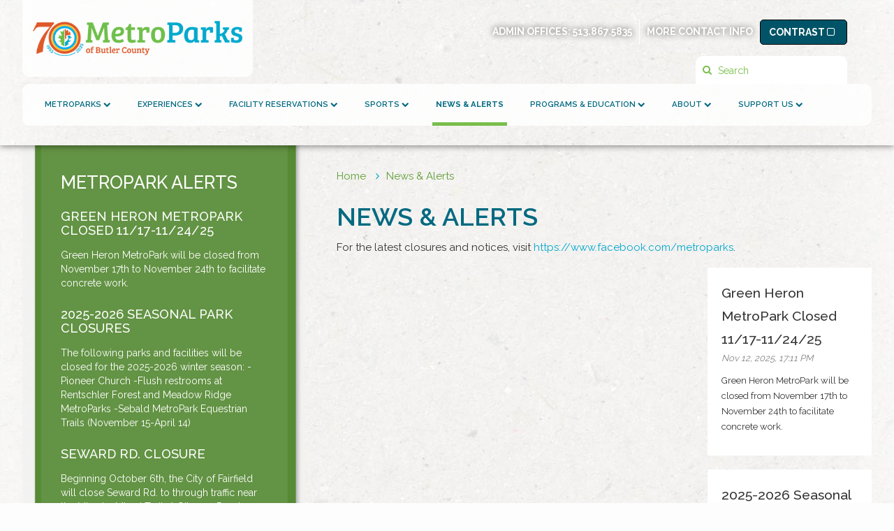

--- FILE ---
content_type: text/html; charset=utf-8
request_url: https://www.yourmetroparks.net/news-alerts/4
body_size: 15178
content:
 <!DOCTYPE html> <html lang="en"> <head> <!-- Google Tag Manager --> <script>
        (function (w, d, s, l, i) {
            w[l] = w[l] || []; w[l].push({
                'gtm.start':
                    new Date().getTime(), event: 'gtm.js'
            }); var f = d.getElementsByTagName(s)[0],
                j = d.createElement(s), dl = l != 'dataLayer' ? '&l=' + l : ''; j.async = true; j.src =
                    'https://www.googletagmanager.com/gtm.js?id=' + i + dl; f.parentNode.insertBefore(j, f);
        })(window, document, 'script', 'dataLayer', 'GTM-5CD8WWM');</script> <!-- End Google Tag Manager --> <meta http-equiv="X-UA-Compatible" content="IE=edge,chrome=1" /> <meta charset="utf-8" /> <meta name="viewport" content="width=device-width, initial-scale=1.0, maximum-scale=1.0, user-scalable=no" /> <title>
	News &amp; Alerts | MetroParks of Butler County
</title> <script src="/ScriptResource.axd?d=wIuRaUoAZ6lXIF1Yn5fO2H1PuxvJctlvP6CgGvXjTMB60iCEkxCfcwioN0FzlCxHrzspf6mLrLHikDQfYbDft_c26kMdMaKwn2mSvRtfGC1QSuFmdCm8aB46rldQfBV8ZTON_e5b7YrD-9Om57TqNPqbfcLPT_AQs79_V_UovAh0XcnCN0QPcf6Jyve-68WF0&amp;t=126fb98d" type="text/javascript"></script><script src="/ScriptResource.axd?d=EydukmxBmDstn7gSYzQESPbDmqAB26BSQJqAM9HR6ZWcrA5PgYhH9mMXa40R6bC5mN0W2QTT7ZRGbACsi3NigC7wE2re5dCyqBksq3_LOiTVh4cJDhB6Vhu5WXxSeFqtHg7vb63ZcAUcCG-nSCXTVmem-LMO0etCZI97Mq7qPXV8MNuNZgY5F2mghyFqN-Gl0&amp;t=126fb98d" type="text/javascript"></script><script src="/ResourcePackages/MBC/assets/dist/js/MBC-1.0.6.min.js?package=MBC" type="text/javascript"></script><link href="//maxcdn.bootstrapcdn.com/font-awesome/4.7.0/css/font-awesome.min.css" rel="stylesheet" type="text/css" /><link href="//fonts.googleapis.com/css?family=Raleway:400,500,600,700" rel="stylesheet" type="text/css" /><link href="//cdn.rawgit.com/noelboss/featherlight/1.5.0/release/featherlight.min.css" rel="stylesheet" type="text/css" /><link href="https://cdn.jsdelivr.net/npm/slick-carousel@1.8.1/slick/slick.min.css" rel="stylesheet" type="text/css" /><link href="/ResourcePackages/MBC/assets/dist/css/sitefinity.bootstrap.min.css?package=MBC" rel="stylesheet" type="text/css" /><link href="/ResourcePackages/MBC/assets/dist/css/MBC-1.0.6.min.css?package=MBC" rel="stylesheet" type="text/css" /> <!-- jQuery --> <!-- FontAwesome --> <!-- Fonts --> <!-- Featherlight --> <!-- Slick.js --> <!-- Bootstrap --> <!-- MBC Styles --> <meta id="accessibility-stylesheet" href="/ResourcePackages/MBC/assets/dist/css/accessibility-1.0.6.min.css" /> <link id="accessibilty-css" rel="stylesheet" type="text/css" href="" /> <style type="text/css" media="all">video{max-width:100%;}</style><meta name="Generator" content="Sitefinity 13.2.7524.0 SE" /><link rel="canonical" href="https://www.yourmetroparks.net/news-alerts" /><meta name="description" content="Stay up to date with all the latest on news, events and activities happening at the MetroParks of Butler County park system." /></head> <body> <!-- Google Tag Manager (noscript) --> <noscript> <iframe src="https://www.googletagmanager.com/ns.html?id=GTM-5CD8WWM"
                height="0" width="0" style="display:none;visibility:hidden"></iframe> </noscript> <!-- End Google Tag Manager (noscript) --> <a class="skip-main" href="#main" tabindex="0">Skip to main content</a> <script src="/ScriptResource.axd?d=[base64]&amp;t=126fb98d" type="text/javascript"></script> <div class="page"> <nav class="panel"> 



<div>
    
    
    <ul class="level-0">
        <li>
            <a id="home-mobile-menu" href="/" tabindex="-1">
                <strong>
                    Home <i class="fa fa-home"></i>
                </strong>
            </a>                 
        </li>
            <li>
                <div class="openSubPanel" tabindex="-1">MetroParks
                    <i class="fa fa-chevron-right fa-pad-left"></i>
                </div>
                <ul class="subPanel level-1">
                    <li class="closeSubPanel"><a href="#" tabindex="-1"><i class="fa fa-chevron-left"></i> Back</a></li>
                    <li><a href="/parks" tabindex="-1"><i class="fa fa-pagelines" aria-hidden="true" tabindex="-1"></i> MetroParks</a></li>
                        <li class="extra-layer">
                            <ul>
                                            <li>
                <a style="color:white" href="/parks/angst-nature-preserve-metropark" target="_self" tabindex="-1">Angst Nature Preserve MetroPark</a>
            </li>

                            </ul>
                        </li>
                        <li class="extra-layer">
                            <ul>
                                            <li>
                <a style="color:white" href="/parks/antenen-preserve" target="_self" tabindex="-1">Antenen Nature Preserve MetroPark</a>
            </li>

                            </ul>
                        </li>
                        <li class="extra-layer">
                            <ul>
                                            <li>
                <div class="openSubPanel" tabindex="-1">Bicentennial Commons
                    <i class="fa fa-chevron-right fa-pad-left"></i>
                </div>
                <ul class="subPanel level-2">
                    <li class="closeSubPanel"><a href="#" tabindex="-1"><i class="fa fa-chevron-left"></i> Back</a></li>
                    <li><a href="/parks/bicentennial-commons" tabindex="-1"><i class="fa fa-pagelines" aria-hidden="true" tabindex="-1"></i> Bicentennial Commons</a></li>
                        <li class="extra-layer">
                            <ul>
                                            <li>
                <a style="color:white" href="/parks/bicentennial-commons/ak-pavilion" target="_self" tabindex="-1">AK Pavilion</a>
            </li>

                            </ul>
                        </li>
                        <li class="extra-layer">
                            <ul>
                                            <li>
                <a style="color:white" href="/parks/bicentennial-commons/river-center" target="_self" tabindex="-1">River Center</a>
            </li>

                            </ul>
                        </li>
                </ul>
            </li>

                            </ul>
                        </li>
                        <li class="extra-layer">
                            <ul>
                                            <li>
                <a style="color:white" href="/parks/bunker-hill-cemetery-pater-park" target="_self" tabindex="-1">Bunker Hill Cemetery</a>
            </li>

                            </ul>
                        </li>
                        <li class="extra-layer">
                            <ul>
                                            <li>
                <a style="color:white" href="/parks/chrisholm-metropark" target="_self" tabindex="-1">Chrisholm MetroPark</a>
            </li>

                            </ul>
                        </li>
                        <li class="extra-layer">
                            <ul>
                                            <li>
                <a style="color:white" href="/parks/forest-run" target="_self" tabindex="-1">Forest Run MetroPark</a>
            </li>

                            </ul>
                        </li>
                        <li class="extra-layer">
                            <ul>
                                            <li>
                <a style="color:white" href="/parks/gilmore-metropark" target="_self" tabindex="-1">Gilmore Ponds MetroPark</a>
            </li>

                            </ul>
                        </li>
                        <li class="extra-layer">
                            <ul>
                                            <li>
                <div class="openSubPanel" tabindex="-1">Governor Bebb MetroPark
                    <i class="fa fa-chevron-right fa-pad-left"></i>
                </div>
                <ul class="subPanel level-2">
                    <li class="closeSubPanel"><a href="#" tabindex="-1"><i class="fa fa-chevron-left"></i> Back</a></li>
                    <li><a href="/parks/governor-bebb-metropark" tabindex="-1"><i class="fa fa-pagelines" aria-hidden="true" tabindex="-1"></i> Governor Bebb MetroPark</a></li>
                        <li class="extra-layer">
                            <ul>
                                            <li>
                <a style="color:white" href="/parks/governor-bebb-metropark/bebb-natural-areas" target="_self" tabindex="-1">Bebb Natural Areas</a>
            </li>

                            </ul>
                        </li>
                        <li class="extra-layer">
                            <ul>
                                            <li>
                <a style="color:white" href="/parks/governor-bebb-metropark/dry-fork-campground-area" target="_self" tabindex="-1">Dry Fork Campground</a>
            </li>

                            </ul>
                        </li>
                        <li class="extra-layer">
                            <ul>
                                            <li>
                <a style="color:white" href="/parks/governor-bebb-metropark/pioneer-village" target="_self" tabindex="-1">Pioneer Village</a>
            </li>

                            </ul>
                        </li>
                </ul>
            </li>

                            </ul>
                        </li>
                        <li class="extra-layer">
                            <ul>
                                            <li>
                <div class="openSubPanel" tabindex="-1">Great Miami River Trail
                    <i class="fa fa-chevron-right fa-pad-left"></i>
                </div>
                <ul class="subPanel level-2">
                    <li class="closeSubPanel"><a href="#" tabindex="-1"><i class="fa fa-chevron-left"></i> Back</a></li>
                    <li><a href="/parks/great-miami-river-trail" tabindex="-1"><i class="fa fa-pagelines" aria-hidden="true" tabindex="-1"></i> Great Miami River Trail</a></li>
                        <li class="extra-layer">
                            <ul>
                                            <li>
                <a style="color:white" href="/parks/great-miami-river-trail/north-section" target="_self" tabindex="-1">North Section</a>
            </li>

                            </ul>
                        </li>
                        <li class="extra-layer">
                            <ul>
                                            <li>
                <a style="color:white" href="/parks/great-miami-river-trail/parking-areas" target="_self" tabindex="-1">Parking Areas</a>
            </li>

                            </ul>
                        </li>
                        <li class="extra-layer">
                            <ul>
                                            <li>
                <a style="color:white" href="/parks/great-miami-river-trail/south-section" target="_self" tabindex="-1">South Section</a>
            </li>

                            </ul>
                        </li>
                </ul>
            </li>

                            </ul>
                        </li>
                        <li class="extra-layer">
                            <ul>
                                            <li>
                <a style="color:white" href="/parks/green-heron-metropark" target="_self" tabindex="-1">Green Heron MetroPark</a>
            </li>

                            </ul>
                        </li>
                        <li class="extra-layer">
                            <ul>
                                            <li>
                <a style="color:white" href="/parks/indian-creek-metropark" target="_self" tabindex="-1">Indian Creek MetroPark</a>
            </li>

                            </ul>
                        </li>
                        <li class="extra-layer">
                            <ul>
                                            <li>
                <a style="color:white" href="/parks/line-hill-mound-metropark" target="_self" tabindex="-1">Line Hill Mound MetroPark</a>
            </li>

                            </ul>
                        </li>
                        <li class="extra-layer">
                            <ul>
                                            <li>
                <a style="color:white" href="/parks/meadow-ridge" target="_self" tabindex="-1">Meadow Ridge MetroPark</a>
            </li>

                            </ul>
                        </li>
                        <li class="extra-layer">
                            <ul>
                                            <li>
                <a style="color:white" href="/parks/mill-race-preserve" target="_self" tabindex="-1">Mill Race Preserve MetroPark</a>
            </li>

                            </ul>
                        </li>
                        <li class="extra-layer">
                            <ul>
                                            <li>
                <a style="color:white" href="/parks/pioneer-church-burial-ground" target="_self" tabindex="-1">Pioneer Church</a>
            </li>

                            </ul>
                        </li>
                        <li class="extra-layer">
                            <ul>
                                            <li>
                <a style="color:white" href="/parks/rentschler-forest-metropark" target="_self" tabindex="-1">Rentschler Forest MetroPark</a>
            </li>

                            </ul>
                        </li>
                        <li class="extra-layer">
                            <ul>
                                            <li>
                <a style="color:white" href="/parks/salamander-run-metropark" target="_self" tabindex="-1">Salamander Run MetroPark</a>
            </li>

                            </ul>
                        </li>
                        <li class="extra-layer">
                            <ul>
                                            <li>
                <a style="color:white" href="/parks/sebald-metropark" target="_self" tabindex="-1">Sebald MetroPark</a>
            </li>

                            </ul>
                        </li>
                        <li class="extra-layer">
                            <ul>
                                            <li>
                <a style="color:white" href="/parks/sycamore-bluffs" target="_self" tabindex="-1">Sycamore Bluffs MetroPark</a>
            </li>

                            </ul>
                        </li>
                        <li class="extra-layer">
                            <ul>
                                            <li>
                <a style="color:white" href="/parks/timberhill-metropark" target="_self" tabindex="-1">Timberhill MetroPark</a>
            </li>

                            </ul>
                        </li>
                        <li class="extra-layer">
                            <ul>
                                            <li>
                <a style="color:white" href="/parks/timberman-metropark" target="_self" tabindex="-1">Timberman Ridge MetroPark</a>
            </li>

                            </ul>
                        </li>
                        <li class="extra-layer">
                            <ul>
                                            <li>
                <div class="openSubPanel" tabindex="-1">Voice of America MetroPark
                    <i class="fa fa-chevron-right fa-pad-left"></i>
                </div>
                <ul class="subPanel level-2">
                    <li class="closeSubPanel"><a href="#" tabindex="-1"><i class="fa fa-chevron-left"></i> Back</a></li>
                    <li><a href="/parks/voice-of-america-metropark" tabindex="-1"><i class="fa fa-pagelines" aria-hidden="true" tabindex="-1"></i> Voice of America MetroPark</a></li>
                        <li class="extra-layer">
                            <ul>
                                            <li>
                <a style="color:white" href="/parks/voice-of-america-metropark/chill-hill-sledding-hill" target="_self" tabindex="-1">Natural Areas &amp; Chill Hill</a>
            </li>

                            </ul>
                        </li>
                        <li class="extra-layer">
                            <ul>
                                            <li>
                <a style="color:white" href="/parks/voice-of-america-metropark/wiggly-field-dog-park" target="_self" tabindex="-1">Wiggly Field Dog Park</a>
            </li>

                            </ul>
                        </li>
                        <li class="extra-layer">
                            <ul>
                                            <li>
                <a style="color:white" href="/parks/voice-of-america-metropark/lake" target="_self" tabindex="-1">VOA Lake</a>
            </li>

                            </ul>
                        </li>
                        <li class="extra-layer">
                            <ul>
                                            <li>
                <a style="color:white" href="/parks/voice-of-america-metropark/voametropark-lake-gazebo" target="_self" tabindex="-1">VOA Gazebo</a>
            </li>

                            </ul>
                        </li>
                        <li class="extra-layer">
                            <ul>
                                            <li>
                <a style="color:white" href="/parks/voice-of-america-metropark/the-lodge-at-voa-metropark" target="_self" tabindex="-1">The Lodge at VOA MetroPark</a>
            </li>

                            </ul>
                        </li>
                </ul>
            </li>

                            </ul>
                        </li>
                        <li class="extra-layer">
                            <ul>
                                            <li>
                <a style="color:white" href="/parks/woodsdale" target="_self" tabindex="-1">Woodsdale MetroPark</a>
            </li>

                            </ul>
                        </li>
                </ul>
            </li>
            <li>
                <div class="openSubPanel" tabindex="-1">Experiences
                    <i class="fa fa-chevron-right fa-pad-left"></i>
                </div>
                <ul class="subPanel level-1">
                    <li class="closeSubPanel"><a href="#" tabindex="-1"><i class="fa fa-chevron-left"></i> Back</a></li>
                    <li><a href="/recreation" tabindex="-1"><i class="fa fa-pagelines" aria-hidden="true" tabindex="-1"></i> Experiences</a></li>
                        <li class="extra-layer">
                            <ul>
                                            <li>
                <a style="color:white" href="/archery" target="_self" tabindex="-1">Archery</a>
            </li>

                            </ul>
                        </li>
                        <li class="extra-layer">
                            <ul>
                                            <li>
                <a style="color:white" href="/recreation/biking-paved-trails" target="_self" tabindex="-1">Biking &amp; Paved Trails</a>
            </li>

                            </ul>
                        </li>
                        <li class="extra-layer">
                            <ul>
                                            <li>
                <a style="color:white" href="/experiences/birding-wildlife" target="_self" tabindex="-1">Birding &amp; Wildlife</a>
            </li>

                            </ul>
                        </li>
                        <li class="extra-layer">
                            <ul>
                                            <li>
                <a style="color:white" href="/experiences/camping" target="_self" tabindex="-1">Camping</a>
            </li>

                            </ul>
                        </li>
                        <li class="extra-layer">
                            <ul>
                                            <li>
                <a style="color:white" href="/experiences/dog-parks" target="_self" tabindex="-1">Dog Park</a>
            </li>

                            </ul>
                        </li>
                        <li class="extra-layer">
                            <ul>
                                            <li>
                <a style="color:white" href="/recreation/fishing" target="_self" tabindex="-1">Fishing&#160;</a>
            </li>

                            </ul>
                        </li>
                        <li class="extra-layer">
                            <ul>
                                            <li>
                <a style="color:white" href="/experiences/gardening" target="_self" tabindex="-1">Gardening</a>
            </li>

                            </ul>
                        </li>
                        <li class="extra-layer">
                            <ul>
                                            <li>
                <a style="color:white" href="/experiences/geocaching" target="_self" tabindex="-1">Geocaching</a>
            </li>

                            </ul>
                        </li>
                        <li class="extra-layer">
                            <ul>
                                            <li>
                <a style="color:white" href="/experiences/hiking-trails" target="_self" tabindex="-1">Hiking Trails</a>
            </li>

                            </ul>
                        </li>
                        <li class="extra-layer">
                            <ul>
                                            <li>
                <a style="color:white" href="/recreation/historic-sites" target="_self" tabindex="-1">Historic Sites</a>
            </li>

                            </ul>
                        </li>
                        <li class="extra-layer">
                            <ul>
                                            <li>
                <a style="color:white" href="/experiences/horseback-riding" target="_self" tabindex="-1">Horseback Riding</a>
            </li>

                            </ul>
                        </li>
                        <li class="extra-layer">
                            <ul>
                                            <li>
                <a style="color:white" href="/recreation/paddling" target="_self" tabindex="-1">Paddling</a>
            </li>

                            </ul>
                        </li>
                        <li class="extra-layer">
                            <ul>
                                            <li>
                <a style="color:white" href="/recreation/playgrounds" target="_self" tabindex="-1">Playgrounds</a>
            </li>

                            </ul>
                        </li>
                        <li class="extra-layer">
                            <ul>
                                            <li>
                <a style="color:white" href="/sledding" target="_self" tabindex="-1">Sledding</a>
            </li>

                            </ul>
                        </li>
                </ul>
            </li>
            <li>
                <div class="openSubPanel" tabindex="-1">Facility Reservations
                    <i class="fa fa-chevron-right fa-pad-left"></i>
                </div>
                <ul class="subPanel level-1">
                    <li class="closeSubPanel"><a href="#" tabindex="-1"><i class="fa fa-chevron-left"></i> Back</a></li>
                    <li><a href="/facility-rentals" tabindex="-1"><i class="fa fa-pagelines" aria-hidden="true" tabindex="-1"></i> Facility Reservations</a></li>
                        <li class="extra-layer">
                            <ul>
                                            <li>
                <div class="openSubPanel" tabindex="-1">Banquet Facilities
                    <i class="fa fa-chevron-right fa-pad-left"></i>
                </div>
                <ul class="subPanel level-2">
                    <li class="closeSubPanel"><a href="#" tabindex="-1"><i class="fa fa-chevron-left"></i> Back</a></li>
                    <li><a href="/facility-rentals/banquet-facilities" tabindex="-1"><i class="fa fa-pagelines" aria-hidden="true" tabindex="-1"></i> Banquet Facilities</a></li>
                        <li class="extra-layer">
                            <ul>
                                            <li>
                <a style="color:white" href="/facility-rentals/banquet-facilities/r" target="_self" tabindex="-1">The Lodge at VOA MetroPark</a>
            </li>

                            </ul>
                        </li>
                        <li class="extra-layer">
                            <ul>
                                            <li>
                <a style="color:white" href="/facility-rentals/banquet-facilities/great-miami-room" target="_self" tabindex="-1">Great Miami Room</a>
            </li>

                            </ul>
                        </li>
                </ul>
            </li>

                            </ul>
                        </li>
                        <li class="extra-layer">
                            <ul>
                                            <li>
                <div class="openSubPanel" tabindex="-1">Campsites &amp; Cabins
                    <i class="fa fa-chevron-right fa-pad-left"></i>
                </div>
                <ul class="subPanel level-2">
                    <li class="closeSubPanel"><a href="#" tabindex="-1"><i class="fa fa-chevron-left"></i> Back</a></li>
                    <li><a href="/facility-rentals/campsites-cabins" tabindex="-1"><i class="fa fa-pagelines" aria-hidden="true" tabindex="-1"></i> Campsites &amp; Cabins</a></li>
                        <li class="extra-layer">
                            <ul>
                                            <li>
                <a style="color:white" href="/facility-rentals/campsites-cabins/governor-bebb---dry-fork-campground-area" target="_self" tabindex="-1">Governor Bebb - Dry Fork Campground Area</a>
            </li>

                            </ul>
                        </li>
                        <li class="extra-layer">
                            <ul>
                                            <li>
                <a style="color:white" href="/facility-rentals/campsites-cabins/timberhill-metropark" target="_self" tabindex="-1">Timberhill MetroPark</a>
            </li>

                            </ul>
                        </li>
                </ul>
            </li>

                            </ul>
                        </li>
                        <li class="extra-layer">
                            <ul>
                                            <li>
                <div class="openSubPanel" tabindex="-1">Picnic Shelters
                    <i class="fa fa-chevron-right fa-pad-left"></i>
                </div>
                <ul class="subPanel level-2">
                    <li class="closeSubPanel"><a href="#" tabindex="-1"><i class="fa fa-chevron-left"></i> Back</a></li>
                    <li><a href="/facility-rentals/picnic-shelters-areas" tabindex="-1"><i class="fa fa-pagelines" aria-hidden="true" tabindex="-1"></i> Picnic Shelters</a></li>
                        <li class="extra-layer">
                            <ul>
                                            <li>
                <a style="color:white" href="/facility-rentals/picnic-shelters-areas/chrisholm-historical-farmstead" target="_self" tabindex="-1">Chrisholm MetroPark</a>
            </li>

                            </ul>
                        </li>
                        <li class="extra-layer">
                            <ul>
                                            <li>
                <a style="color:white" href="/facility-rentals/picnic-shelters-areas/governor-bebb-metropark" target="_self" tabindex="-1">Governor Bebb MetroPark</a>
            </li>

                            </ul>
                        </li>
                        <li class="extra-layer">
                            <ul>
                                            <li>
                <a style="color:white" href="/facility-rentals/picnic-shelters-areas/indian-creek-metropark" target="_self" tabindex="-1">Indian Creek MetroPark</a>
            </li>

                            </ul>
                        </li>
                        <li class="extra-layer">
                            <ul>
                                            <li>
                <a style="color:white" href="/facility-rentals/picnic-shelters-areas/meadow-ridge" target="_self" tabindex="-1">Meadow Ridge MetroPark</a>
            </li>

                            </ul>
                        </li>
                        <li class="extra-layer">
                            <ul>
                                            <li>
                <a style="color:white" href="/facility-rentals/picnic-shelters-areas/rentschler-forest-metropark" target="_self" tabindex="-1">Rentschler Forest MetroPark</a>
            </li>

                            </ul>
                        </li>
                        <li class="extra-layer">
                            <ul>
                                            <li>
                <a style="color:white" href="/facility-rentals/picnic-shelters-areas/sebald-metropark" target="_self" tabindex="-1">Sebald MetroPark</a>
            </li>

                            </ul>
                        </li>
                        <li class="extra-layer">
                            <ul>
                                            <li>
                <a style="color:white" href="/facility-rentals/picnic-shelters-areas/timberhill-metropark" target="_self" tabindex="-1">Timberhill MetroPark</a>
            </li>

                            </ul>
                        </li>
                        <li class="extra-layer">
                            <ul>
                                            <li>
                <a style="color:white" href="/facility-rentals/picnic-shelters-areas/timberman-ridge" target="_self" tabindex="-1">Timberman Ridge MetroPark</a>
            </li>

                            </ul>
                        </li>
                        <li class="extra-layer">
                            <ul>
                                            <li>
                <a style="color:white" href="/facility-rentals/picnic-shelters-areas/voice-of-america-metropark" target="_self" tabindex="-1">Voice of America MetroPark</a>
            </li>

                            </ul>
                        </li>
                </ul>
            </li>

                            </ul>
                        </li>
                        <li class="extra-layer">
                            <ul>
                                            <li>
                <a style="color:white" href="/facility-rentals/for-event-organizers" target="_self" tabindex="-1">For Event Organizers</a>
            </li>

                            </ul>
                        </li>
                </ul>
            </li>
            <li>
                <a style="color:white" href="/events" target="_blank" tabindex="-1">Events</a>
            </li>
            <li>
                <a style="color:white" href="/news-alerts" target="_self" tabindex="-1">News &amp; Alerts</a>
            </li>
            <li>
                <div class="openSubPanel" tabindex="-1">Programs &amp; Education
                    <i class="fa fa-chevron-right fa-pad-left"></i>
                </div>
                <ul class="subPanel level-1">
                    <li class="closeSubPanel"><a href="#" tabindex="-1"><i class="fa fa-chevron-left"></i> Back</a></li>
                    <li><a href="/programs-education" tabindex="-1"><i class="fa fa-pagelines" aria-hidden="true" tabindex="-1"></i> Programs &amp; Education</a></li>
                        <li class="extra-layer">
                            <ul>
                                            <li>
                <a style="color:white" href="/programs-education/privateprograms" target="_self" tabindex="-1">Private Programs</a>
            </li>

                            </ul>
                        </li>
                        <li class="extra-layer">
                            <ul>
                                            <li>
                <a style="color:white" href="/programs-education/public-programs" target="_self" tabindex="-1">Public Programs</a>
            </li>

                            </ul>
                        </li>
                        <li class="extra-layer">
                            <ul>
                                            <li>
                <a style="color:white" href="/scholarships" target="_self" tabindex="-1">Scholarships</a>
            </li>

                            </ul>
                        </li>
                </ul>
            </li>
            <li>
                <div class="openSubPanel" tabindex="-1">About
                    <i class="fa fa-chevron-right fa-pad-left"></i>
                </div>
                <ul class="subPanel level-1">
                    <li class="closeSubPanel"><a href="#" tabindex="-1"><i class="fa fa-chevron-left"></i> Back</a></li>
                    <li><a href="/about" tabindex="-1"><i class="fa fa-pagelines" aria-hidden="true" tabindex="-1"></i> About</a></li>
                        <li class="extra-layer">
                            <ul>
                                            <li>
                <a style="color:white" href="/about/accessibility" target="_self" tabindex="-1">Accessibility</a>
            </li>

                            </ul>
                        </li>
                        <li class="extra-layer">
                            <ul>
                                            <li>
                <a style="color:white" href="/about/administration-leadership" target="_self" tabindex="-1">Administration &amp; Leadership</a>
            </li>

                            </ul>
                        </li>
                        <li class="extra-layer">
                            <ul>
                                            <li>
                <a style="color:white" href="/about/admin-office" target="_self" tabindex="-1">Administrative Office</a>
            </li>

                            </ul>
                        </li>
                        <li class="extra-layer">
                            <ul>
                                            <li>
                <a style="color:white" href="/about/careers" target="_self" tabindex="-1">Careers</a>
            </li>

                            </ul>
                        </li>
                        <li class="extra-layer">
                            <ul>
                                            <li>
                <a style="color:white" href="/about/community-grant-program" target="_self" tabindex="-1">Community Grant Program</a>
            </li>

                            </ul>
                        </li>
                        <li class="extra-layer">
                            <ul>
                                            <li>
                <div class="openSubPanel" tabindex="-1">Conservation Efforts
                    <i class="fa fa-chevron-right fa-pad-left"></i>
                </div>
                <ul class="subPanel level-2">
                    <li class="closeSubPanel"><a href="#" tabindex="-1"><i class="fa fa-chevron-left"></i> Back</a></li>
                    <li><a href="/about/conservation-efforts" tabindex="-1"><i class="fa fa-pagelines" aria-hidden="true" tabindex="-1"></i> Conservation Efforts</a></li>
                        <li class="extra-layer">
                            <ul>
                                            <li>
                <a style="color:white" href="/about/conservation-efforts/chronolog" target="_self" tabindex="-1">Chronolog</a>
            </li>

                            </ul>
                        </li>
                </ul>
            </li>

                            </ul>
                        </li>
                        <li class="extra-layer">
                            <ul>
                                            <li>
                <a style="color:white" href="/about/contact-us" target="_self" tabindex="-1">Contact Us</a>
            </li>

                            </ul>
                        </li>
                        <li class="extra-layer">
                            <ul>
                                            <li>
                <a style="color:white" href="/about/financial-information" target="_self" tabindex="-1">Financial Information</a>
            </li>

                            </ul>
                        </li>
                        <li class="extra-layer">
                            <ul>
                                            <li>
                <a style="color:white" href="/about/metroparks-70th" target="_self" tabindex="-1">MetroParks&#39; 70th&#160;</a>
            </li>

                            </ul>
                        </li>
                        <li class="extra-layer">
                            <ul>
                                            <li>
                <a style="color:white" href="/about/metroparks-blog" target="_self" tabindex="-1">MetroParks Blog</a>
            </li>

                            </ul>
                        </li>
                        <li class="extra-layer">
                            <ul>
                                            <li>
                <a style="color:white" href="/about/our-mission-and-philosophy" target="_self" tabindex="-1">Our Mission and Philosophy</a>
            </li>

                            </ul>
                        </li>
                        <li class="extra-layer">
                            <ul>
                                            <li>
                <a style="color:white" href="/about/comissioners" target="_self" tabindex="-1">Park Commissioners</a>
            </li>

                            </ul>
                        </li>
                        <li class="extra-layer">
                            <ul>
                                            <li>
                <a style="color:white" href="/about/park-improvement-projects" target="_self" tabindex="-1">Park Improvement Projects</a>
            </li>

                            </ul>
                        </li>
                        <li class="extra-layer">
                            <ul>
                                            <li>
                <a style="color:white" href="/about/policies-rules" target="_self" tabindex="-1">Policies &amp; Rules</a>
            </li>

                            </ul>
                        </li>
                        <li class="extra-layer">
                            <ul>
                                            <li>
                <a style="color:white" href="/about/public-safety-law-enforcement" target="_self" tabindex="-1">Public Safety </a>
            </li>

                            </ul>
                        </li>
                        <li class="extra-layer">
                            <ul>
                                            <li>
                <a style="color:white" href="/about/rfps-and-bid-opportunities" target="_self" tabindex="-1">RFPs and Bid Opportunities</a>
            </li>

                            </ul>
                        </li>
                        <li class="extra-layer">
                            <ul>
                                            <li>
                <a style="color:white" href="/about/strategic-plan" target="_self" tabindex="-1">Strategic plan</a>
            </li>

                            </ul>
                        </li>
                        <li class="extra-layer">
                            <ul>
                                            <li>
                <a style="color:white" href="/about/master-concept-plans" target="_self" tabindex="-1">Vision Plans</a>
            </li>

                            </ul>
                        </li>
                </ul>
            </li>
            <li>
                <div class="openSubPanel" tabindex="-1">Support Us
                    <i class="fa fa-chevron-right fa-pad-left"></i>
                </div>
                <ul class="subPanel level-1">
                    <li class="closeSubPanel"><a href="#" tabindex="-1"><i class="fa fa-chevron-left"></i> Back</a></li>
                    <li><a href="/support-us" tabindex="-1"><i class="fa fa-pagelines" aria-hidden="true" tabindex="-1"></i> Support Us</a></li>
                        <li class="extra-layer">
                            <ul>
                                            <li>
                <a style="color:white" href="/support-us/volunteering" target="_self" tabindex="-1">Volunteering</a>
            </li>

                            </ul>
                        </li>
                        <li class="extra-layer">
                            <ul>
                                            <li>
                <a style="color:white" href="/support-us/donations" target="_self" tabindex="-1">Donations</a>
            </li>

                            </ul>
                        </li>
                        <li class="extra-layer">
                            <ul>
                                            <li>
                <a style="color:white" href="/support-us/metroparks-merch" target="_self" tabindex="-1">MetroParks Merch</a>
            </li>

                            </ul>
                        </li>
                        <li class="extra-layer">
                            <ul>
                                            <li>
                <a style="color:white" href="/support-us/metroparks-legacy-foundation" target="_self" tabindex="-1">MetroParks Legacy Foundation</a>
            </li>

                            </ul>
                        </li>
                        <li class="extra-layer">
                            <ul>
                                            <li>
                <a style="color:white" href="/support-us/sponsorship-opportunities" target="_self" tabindex="-1">Sponsorship Opportunities</a>
            </li>

                            </ul>
                        </li>
                        <li class="extra-layer">
                            <ul>
                                            <li>
                <a style="color:white" href="/support-us/sponsors-partners" target="_self" tabindex="-1">Sponsors &amp; Partners</a>
            </li>

                            </ul>
                        </li>
                        <li class="extra-layer">
                            <ul>
                                            <li>
                <div class="openSubPanel" tabindex="-1">Legacy Program
                    <i class="fa fa-chevron-right fa-pad-left"></i>
                </div>
                <ul class="subPanel level-2">
                    <li class="closeSubPanel"><a href="#" tabindex="-1"><i class="fa fa-chevron-left"></i> Back</a></li>
                    <li><a href="/support-us/legacy-program" tabindex="-1"><i class="fa fa-pagelines" aria-hidden="true" tabindex="-1"></i> Legacy Program</a></li>
                        <li class="extra-layer">
                            <ul>
                                            <li>
                <a style="color:white" href="/support-us/legacy-program/past-legacy-donors" target="_self" tabindex="-1">Past Legacy Donors</a>
            </li>

                            </ul>
                        </li>
                </ul>
            </li>

                            </ul>
                        </li>
                        <li class="extra-layer">
                            <ul>
                                            <li>
                <a style="color:white" href="/support-us/gilmore-boardwalk-capital-campaign" target="_self" tabindex="-1">Gilmore Boardwalk Capital Campaign</a>
            </li>

                            </ul>
                        </li>
                </ul>
            </li>
        <li class="closePanel"><strong>Close <i class="fa fa-times"></i> </strong></li>
    </ul>
</div>







 </nav> <div class="wrapper"> <header class="main"> 
 <div class="container"> <div class="logo-bar ontop row"> <a href="/" class="logo"><img style="padding:1.5rem 0;" src="/images/default-source/default-album/mpbc-70-years-logo" alt="MetroParks of Butler County Logo" /></a> <div class="clearfix"></div> <ul class="contact-info plain group"> <li>

<div class="widget group" >
    <div >Admin Offices: <a href="tel:5138675835">513.867.5835</a></div>
</div>
</li> <li>

<div class="widget group" >
    <div ><a href="/about/contact-us">More Contact Info</a></div>
</div>
</li> <li>

<div class="widget group" >
    <div ><a id="contrast-btn">Contrast <em aria-hidden="true" class="fa fa-square-o fa-pad-right"></em></a></div>
</div>
</li> </ul> </div> <div class="nav-bar ontop row"> <aside class="search-box"> 



<div>
    <div>
        <label for="d75b223f-8c05-41f6-9868-cb1b5588b8f3" class="sr-only">Search</label>
        <input type="search" title="Search input" placeholder="Search" id="d75b223f-8c05-41f6-9868-cb1b5588b8f3" value=""/>
    </div>
    <button type="button" class="btn btn-primary" id="124fc438-235d-4301-a49d-cf0b3f02cffd">Search</button>
	
	<input type="hidden" data-sf-role="resultsUrl" value="/search" />
    <input type="hidden" data-sf-role="indexCatalogue" value="mbc" />
    <input type="hidden" data-sf-role="wordsMode" value="AllWords" />
    <input type="hidden" data-sf-role="disableSuggestions" value='true' />
    <input type="hidden" data-sf-role="minSuggestionLength" value="3" />
    <input type="hidden" data-sf-role="suggestionFields" value="Title,Content" />
    <input type="hidden" data-sf-role="language" />
    <input type="hidden" data-sf-role="suggestionsRoute" value="/restapi/search/suggestions" />
    <input type="hidden" data-sf-role="searchTextBoxId" value='#d75b223f-8c05-41f6-9868-cb1b5588b8f3' />
    <input type="hidden" data-sf-role="searchButtonId" value='#124fc438-235d-4301-a49d-cf0b3f02cffd' />
</div>






 </aside> 




<nav aria-label="Metroparks of Butler County">
    <ul id="navbar" role="menubar" aria-label="Metroparks of Butler County">

        <li role="none" class="root-menu-item has-submenu ">
            <a href="/parks" tabindex="0" role="menuitem">MetroParks <i class="fa fa-chevron-down"></i></a>
            <ul class="submenu" aria-label="MetroParks" role="menu">
                            <li role="none" class="">
                <a href="/parks/angst-nature-preserve-metropark" target="_self" tabindex="-1" role="menuitem">Angst Nature Preserve MetroPark</a>
            </li>
            <li role="none" class="">
                <a href="/parks/antenen-preserve" target="_self" tabindex="-1" role="menuitem">Antenen Nature Preserve MetroPark</a>
            </li>
            <li role="none" class="has-submenu ">
                <a href="/parks/bicentennial-commons" target="_self" tabindex="-1" role="menuitem">
                    Bicentennial Commons <i class="fa fa-chevron-right fa-pad-left"></i>
                    <!-- <span class="right-caret"></span> -->
                </a>
                <ul class="submenu" aria-label="Bicentennial Commons" role="menu">
                                <li role="none" class="">
                <a href="/parks/bicentennial-commons/ak-pavilion" target="_self" tabindex="-1" role="menuitem">AK Pavilion</a>
            </li>
            <li role="none" class="">
                <a href="/parks/bicentennial-commons/river-center" target="_self" tabindex="-1" role="menuitem">River Center</a>
            </li>

                </ul>
            </li>
            <li role="none" class="">
                <a href="/parks/bunker-hill-cemetery-pater-park" target="_self" tabindex="-1" role="menuitem">Bunker Hill Cemetery</a>
            </li>
            <li role="none" class="">
                <a href="/parks/chrisholm-metropark" target="_self" tabindex="-1" role="menuitem">Chrisholm MetroPark</a>
            </li>
            <li role="none" class="">
                <a href="/parks/forest-run" target="_self" tabindex="-1" role="menuitem">Forest Run MetroPark</a>
            </li>
            <li role="none" class="">
                <a href="/parks/gilmore-metropark" target="_self" tabindex="-1" role="menuitem">Gilmore Ponds MetroPark</a>
            </li>
            <li role="none" class="has-submenu ">
                <a href="/parks/governor-bebb-metropark" target="_self" tabindex="-1" role="menuitem">
                    Governor Bebb MetroPark <i class="fa fa-chevron-right fa-pad-left"></i>
                    <!-- <span class="right-caret"></span> -->
                </a>
                <ul class="submenu" aria-label="Governor Bebb MetroPark" role="menu">
                                <li role="none" class="">
                <a href="/parks/governor-bebb-metropark/bebb-natural-areas" target="_self" tabindex="-1" role="menuitem">Bebb Natural Areas</a>
            </li>
            <li role="none" class="">
                <a href="/parks/governor-bebb-metropark/dry-fork-campground-area" target="_self" tabindex="-1" role="menuitem">Dry Fork Campground</a>
            </li>
            <li role="none" class="">
                <a href="/parks/governor-bebb-metropark/pioneer-village" target="_self" tabindex="-1" role="menuitem">Pioneer Village</a>
            </li>

                </ul>
            </li>
            <li role="none" class="has-submenu ">
                <a href="/parks/great-miami-river-trail" target="_self" tabindex="-1" role="menuitem">
                    Great Miami River Trail <i class="fa fa-chevron-right fa-pad-left"></i>
                    <!-- <span class="right-caret"></span> -->
                </a>
                <ul class="submenu" aria-label="Great Miami River Trail" role="menu">
                                <li role="none" class="">
                <a href="/parks/great-miami-river-trail/north-section" target="_self" tabindex="-1" role="menuitem">North Section</a>
            </li>
            <li role="none" class="">
                <a href="/parks/great-miami-river-trail/parking-areas" target="_self" tabindex="-1" role="menuitem">Parking Areas</a>
            </li>
            <li role="none" class="">
                <a href="/parks/great-miami-river-trail/south-section" target="_self" tabindex="-1" role="menuitem">South Section</a>
            </li>

                </ul>
            </li>
            <li role="none" class="">
                <a href="/parks/green-heron-metropark" target="_self" tabindex="-1" role="menuitem">Green Heron MetroPark</a>
            </li>
            <li role="none" class="">
                <a href="/parks/indian-creek-metropark" target="_self" tabindex="-1" role="menuitem">Indian Creek MetroPark</a>
            </li>
            <li role="none" class="">
                <a href="/parks/line-hill-mound-metropark" target="_self" tabindex="-1" role="menuitem">Line Hill Mound MetroPark</a>
            </li>
            <li role="none" class="">
                <a href="/parks/meadow-ridge" target="_self" tabindex="-1" role="menuitem">Meadow Ridge MetroPark</a>
            </li>
            <li role="none" class="">
                <a href="/parks/mill-race-preserve" target="_self" tabindex="-1" role="menuitem">Mill Race Preserve MetroPark</a>
            </li>
            <li role="none" class="">
                <a href="/parks/pioneer-church-burial-ground" target="_self" tabindex="-1" role="menuitem">Pioneer Church</a>
            </li>
            <li role="none" class="">
                <a href="/parks/rentschler-forest-metropark" target="_self" tabindex="-1" role="menuitem">Rentschler Forest MetroPark</a>
            </li>
            <li role="none" class="">
                <a href="/parks/salamander-run-metropark" target="_self" tabindex="-1" role="menuitem">Salamander Run MetroPark</a>
            </li>
            <li role="none" class="">
                <a href="/parks/sebald-metropark" target="_self" tabindex="-1" role="menuitem">Sebald MetroPark</a>
            </li>
            <li role="none" class="">
                <a href="/parks/sycamore-bluffs" target="_self" tabindex="-1" role="menuitem">Sycamore Bluffs MetroPark</a>
            </li>
            <li role="none" class="">
                <a href="/parks/timberhill-metropark" target="_self" tabindex="-1" role="menuitem">Timberhill MetroPark</a>
            </li>
            <li role="none" class="">
                <a href="/parks/timberman-metropark" target="_self" tabindex="-1" role="menuitem">Timberman Ridge MetroPark</a>
            </li>
            <li role="none" class="has-submenu ">
                <a href="/parks/voice-of-america-metropark" target="_self" tabindex="-1" role="menuitem">
                    Voice of America MetroPark <i class="fa fa-chevron-right fa-pad-left"></i>
                    <!-- <span class="right-caret"></span> -->
                </a>
                <ul class="submenu" aria-label="Voice of America MetroPark" role="menu">
                                <li role="none" class="">
                <a href="/parks/voice-of-america-metropark/chill-hill-sledding-hill" target="_self" tabindex="-1" role="menuitem">Natural Areas &amp; Chill Hill</a>
            </li>
            <li role="none" class="">
                <a href="/parks/voice-of-america-metropark/wiggly-field-dog-park" target="_self" tabindex="-1" role="menuitem">Wiggly Field Dog Park</a>
            </li>
            <li role="none" class="">
                <a href="/parks/voice-of-america-metropark/lake" target="_self" tabindex="-1" role="menuitem">VOA Lake</a>
            </li>
            <li role="none" class="">
                <a href="/parks/voice-of-america-metropark/voametropark-lake-gazebo" target="_self" tabindex="-1" role="menuitem">VOA Gazebo</a>
            </li>
            <li role="none" class="">
                <a href="/parks/voice-of-america-metropark/the-lodge-at-voa-metropark" target="_self" tabindex="-1" role="menuitem">The Lodge at VOA MetroPark</a>
            </li>

                </ul>
            </li>
            <li role="none" class="">
                <a href="/parks/woodsdale" target="_self" tabindex="-1" role="menuitem">Woodsdale MetroPark</a>
            </li>

            </ul>
        </li>
        <li role="none" class="root-menu-item has-submenu ">
            <a href="/recreation" tabindex="-1" role="menuitem">Experiences <i class="fa fa-chevron-down"></i></a>
            <ul class="submenu" aria-label="Experiences" role="menu">
                            <li role="none" class="">
                <a href="/archery" target="_self" tabindex="-1" role="menuitem">Archery</a>
            </li>
            <li role="none" class="">
                <a href="/recreation/biking-paved-trails" target="_self" tabindex="-1" role="menuitem">Biking &amp; Paved Trails</a>
            </li>
            <li role="none" class="">
                <a href="/experiences/birding-wildlife" target="_self" tabindex="-1" role="menuitem">Birding &amp; Wildlife</a>
            </li>
            <li role="none" class="">
                <a href="/experiences/camping" target="_self" tabindex="-1" role="menuitem">Camping</a>
            </li>
            <li role="none" class="">
                <a href="/experiences/dog-parks" target="_self" tabindex="-1" role="menuitem">Dog Park</a>
            </li>
            <li role="none" class="">
                <a href="/recreation/fishing" target="_self" tabindex="-1" role="menuitem">Fishing&#160;</a>
            </li>
            <li role="none" class="">
                <a href="/experiences/gardening" target="_self" tabindex="-1" role="menuitem">Gardening</a>
            </li>
            <li role="none" class="">
                <a href="/experiences/geocaching" target="_self" tabindex="-1" role="menuitem">Geocaching</a>
            </li>
            <li role="none" class="">
                <a href="/experiences/hiking-trails" target="_self" tabindex="-1" role="menuitem">Hiking Trails</a>
            </li>
            <li role="none" class="">
                <a href="/recreation/historic-sites" target="_self" tabindex="-1" role="menuitem">Historic Sites</a>
            </li>
            <li role="none" class="">
                <a href="/experiences/horseback-riding" target="_self" tabindex="-1" role="menuitem">Horseback Riding</a>
            </li>
            <li role="none" class="">
                <a href="/recreation/paddling" target="_self" tabindex="-1" role="menuitem">Paddling</a>
            </li>
            <li role="none" class="">
                <a href="/recreation/playgrounds" target="_self" tabindex="-1" role="menuitem">Playgrounds</a>
            </li>
            <li role="none" class="">
                <a href="/sledding" target="_self" tabindex="-1" role="menuitem">Sledding</a>
            </li>

            </ul>
        </li>
        <li role="none" class="root-menu-item has-submenu ">
            <a href="/facility-rentals" tabindex="-1" role="menuitem">Facility Reservations <i class="fa fa-chevron-down"></i></a>
            <ul class="submenu" aria-label="Facility Reservations" role="menu">
                            <li role="none" class="has-submenu ">
                <a href="/facility-rentals/banquet-facilities" target="_self" tabindex="-1" role="menuitem">
                    Banquet Facilities <i class="fa fa-chevron-right fa-pad-left"></i>
                    <!-- <span class="right-caret"></span> -->
                </a>
                <ul class="submenu" aria-label="Banquet Facilities" role="menu">
                                <li role="none" class="">
                <a href="/facility-rentals/banquet-facilities/r" target="_self" tabindex="-1" role="menuitem">The Lodge at VOA MetroPark</a>
            </li>
            <li role="none" class="">
                <a href="/facility-rentals/banquet-facilities/great-miami-room" target="_self" tabindex="-1" role="menuitem">Great Miami Room</a>
            </li>

                </ul>
            </li>
            <li role="none" class="has-submenu ">
                <a href="/facility-rentals/campsites-cabins" target="_self" tabindex="-1" role="menuitem">
                    Campsites &amp; Cabins <i class="fa fa-chevron-right fa-pad-left"></i>
                    <!-- <span class="right-caret"></span> -->
                </a>
                <ul class="submenu" aria-label="Campsites &amp; Cabins" role="menu">
                                <li role="none" class="">
                <a href="/facility-rentals/campsites-cabins/governor-bebb---dry-fork-campground-area" target="_self" tabindex="-1" role="menuitem">Governor Bebb - Dry Fork Campground Area</a>
            </li>
            <li role="none" class="">
                <a href="/facility-rentals/campsites-cabins/timberhill-metropark" target="_self" tabindex="-1" role="menuitem">Timberhill MetroPark</a>
            </li>

                </ul>
            </li>
            <li role="none" class="has-submenu ">
                <a href="/facility-rentals/picnic-shelters-areas" target="_self" tabindex="-1" role="menuitem">
                    Picnic Shelters <i class="fa fa-chevron-right fa-pad-left"></i>
                    <!-- <span class="right-caret"></span> -->
                </a>
                <ul class="submenu" aria-label="Picnic Shelters" role="menu">
                                <li role="none" class="">
                <a href="/facility-rentals/picnic-shelters-areas/chrisholm-historical-farmstead" target="_self" tabindex="-1" role="menuitem">Chrisholm MetroPark</a>
            </li>
            <li role="none" class="">
                <a href="/facility-rentals/picnic-shelters-areas/governor-bebb-metropark" target="_self" tabindex="-1" role="menuitem">Governor Bebb MetroPark</a>
            </li>
            <li role="none" class="">
                <a href="/facility-rentals/picnic-shelters-areas/indian-creek-metropark" target="_self" tabindex="-1" role="menuitem">Indian Creek MetroPark</a>
            </li>
            <li role="none" class="">
                <a href="/facility-rentals/picnic-shelters-areas/meadow-ridge" target="_self" tabindex="-1" role="menuitem">Meadow Ridge MetroPark</a>
            </li>
            <li role="none" class="">
                <a href="/facility-rentals/picnic-shelters-areas/rentschler-forest-metropark" target="_self" tabindex="-1" role="menuitem">Rentschler Forest MetroPark</a>
            </li>
            <li role="none" class="">
                <a href="/facility-rentals/picnic-shelters-areas/sebald-metropark" target="_self" tabindex="-1" role="menuitem">Sebald MetroPark</a>
            </li>
            <li role="none" class="">
                <a href="/facility-rentals/picnic-shelters-areas/timberhill-metropark" target="_self" tabindex="-1" role="menuitem">Timberhill MetroPark</a>
            </li>
            <li role="none" class="">
                <a href="/facility-rentals/picnic-shelters-areas/timberman-ridge" target="_self" tabindex="-1" role="menuitem">Timberman Ridge MetroPark</a>
            </li>
            <li role="none" class="">
                <a href="/facility-rentals/picnic-shelters-areas/voice-of-america-metropark" target="_self" tabindex="-1" role="menuitem">Voice of America MetroPark</a>
            </li>

                </ul>
            </li>
            <li role="none" class="">
                <a href="/facility-rentals/for-event-organizers" target="_self" tabindex="-1" role="menuitem">For Event Organizers</a>
            </li>

            </ul>
        </li>
        <li role="none" class="root-menu-item has-submenu ">
            <a href="/sports" tabindex="-1" role="menuitem">Sports <i class="fa fa-chevron-down"></i></a>
            <ul class="submenu" aria-label="Sports" role="menu">
                            <li role="none" class="">
                <a href="/sports/event-organizers" target="_self" tabindex="-1" role="menuitem">Event Organizers</a>
            </li>
            <li role="none" class="">
                <a href="/sports/tournament-participants" target="_self" tabindex="-1" role="menuitem">Event Participants</a>
            </li>

            </ul>
        </li>
        <li role="none" class="root-menu-item active">
            <a href="/news-alerts" target="_self" tabindex="-1" role="menuitem">News &amp; Alerts</a>
        </li>
        <li role="none" class="root-menu-item has-submenu ">
            <a href="/programs-education" tabindex="-1" role="menuitem">Programs &amp; Education <i class="fa fa-chevron-down"></i></a>
            <ul class="submenu" aria-label="Programs &amp; Education" role="menu">
                            <li role="none" class="">
                <a href="/programs-education/privateprograms" target="_self" tabindex="-1" role="menuitem">Private Programs</a>
            </li>
            <li role="none" class="">
                <a href="/programs-education/public-programs" target="_self" tabindex="-1" role="menuitem">Public Programs</a>
            </li>
            <li role="none" class="">
                <a href="/scholarships" target="_self" tabindex="-1" role="menuitem">Scholarships</a>
            </li>

            </ul>
        </li>
        <li role="none" class="root-menu-item has-submenu ">
            <a href="/about" tabindex="-1" role="menuitem">About <i class="fa fa-chevron-down"></i></a>
            <ul class="submenu" aria-label="About" role="menu">
                            <li role="none" class="">
                <a href="/about/accessibility" target="_self" tabindex="-1" role="menuitem">Accessibility</a>
            </li>
            <li role="none" class="">
                <a href="/about/administration-leadership" target="_self" tabindex="-1" role="menuitem">Administration &amp; Leadership</a>
            </li>
            <li role="none" class="">
                <a href="/about/admin-office" target="_self" tabindex="-1" role="menuitem">Administrative Office</a>
            </li>
            <li role="none" class="">
                <a href="/about/careers" target="_self" tabindex="-1" role="menuitem">Careers</a>
            </li>
            <li role="none" class="">
                <a href="/about/community-grant-program" target="_self" tabindex="-1" role="menuitem">Community Grant Program</a>
            </li>
            <li role="none" class="has-submenu ">
                <a href="/about/conservation-efforts" target="_self" tabindex="-1" role="menuitem">
                    Conservation Efforts <i class="fa fa-chevron-right fa-pad-left"></i>
                    <!-- <span class="right-caret"></span> -->
                </a>
                <ul class="submenu" aria-label="Conservation Efforts" role="menu">
                                <li role="none" class="">
                <a href="/about/conservation-efforts/chronolog" target="_self" tabindex="-1" role="menuitem">Chronolog</a>
            </li>

                </ul>
            </li>
            <li role="none" class="">
                <a href="/about/contact-us" target="_self" tabindex="-1" role="menuitem">Contact Us</a>
            </li>
            <li role="none" class="">
                <a href="/about/financial-information" target="_self" tabindex="-1" role="menuitem">Financial Information</a>
            </li>
            <li role="none" class="">
                <a href="/about/metroparks-70th" target="_self" tabindex="-1" role="menuitem">MetroParks&#39; 70th&#160;</a>
            </li>
            <li role="none" class="">
                <a href="/about/metroparks-blog" target="_self" tabindex="-1" role="menuitem">MetroParks Blog</a>
            </li>
            <li role="none" class="">
                <a href="/about/our-mission-and-philosophy" target="_self" tabindex="-1" role="menuitem">Our Mission and Philosophy</a>
            </li>
            <li role="none" class="">
                <a href="/about/comissioners" target="_self" tabindex="-1" role="menuitem">Park Commissioners</a>
            </li>
            <li role="none" class="">
                <a href="/about/park-improvement-projects" target="_self" tabindex="-1" role="menuitem">Park Improvement Projects</a>
            </li>
            <li role="none" class="">
                <a href="/about/policies-rules" target="_self" tabindex="-1" role="menuitem">Policies &amp; Rules</a>
            </li>
            <li role="none" class="">
                <a href="/about/public-safety-law-enforcement" target="_self" tabindex="-1" role="menuitem">Public Safety </a>
            </li>
            <li role="none" class="">
                <a href="/about/rfps-and-bid-opportunities" target="_self" tabindex="-1" role="menuitem">RFPs and Bid Opportunities</a>
            </li>
            <li role="none" class="">
                <a href="/about/strategic-plan" target="_self" tabindex="-1" role="menuitem">Strategic plan</a>
            </li>
            <li role="none" class="">
                <a href="/about/master-concept-plans" target="_self" tabindex="-1" role="menuitem">Vision Plans</a>
            </li>

            </ul>
        </li>
        <li role="none" class="root-menu-item has-submenu ">
            <a href="/support-us" tabindex="-1" role="menuitem">Support Us <i class="fa fa-chevron-down"></i></a>
            <ul class="submenu" aria-label="Support Us" role="menu">
                            <li role="none" class="">
                <a href="/support-us/volunteering" target="_self" tabindex="-1" role="menuitem">Volunteering</a>
            </li>
            <li role="none" class="">
                <a href="/support-us/donations" target="_self" tabindex="-1" role="menuitem">Donations</a>
            </li>
            <li role="none" class="">
                <a href="/support-us/metroparks-merch" target="_self" tabindex="-1" role="menuitem">MetroParks Merch</a>
            </li>
            <li role="none" class="">
                <a href="/support-us/metroparks-legacy-foundation" target="_self" tabindex="-1" role="menuitem">MetroParks Legacy Foundation</a>
            </li>
            <li role="none" class="">
                <a href="/support-us/sponsorship-opportunities" target="_self" tabindex="-1" role="menuitem">Sponsorship Opportunities</a>
            </li>
            <li role="none" class="">
                <a href="/support-us/sponsors-partners" target="_self" tabindex="-1" role="menuitem">Sponsors &amp; Partners</a>
            </li>
            <li role="none" class="has-submenu ">
                <a href="/support-us/legacy-program" target="_self" tabindex="-1" role="menuitem">
                    Legacy Program <i class="fa fa-chevron-right fa-pad-left"></i>
                    <!-- <span class="right-caret"></span> -->
                </a>
                <ul class="submenu" aria-label="Legacy Program" role="menu">
                                <li role="none" class="">
                <a href="/support-us/legacy-program/past-legacy-donors" target="_self" tabindex="-1" role="menuitem">Past Legacy Donors</a>
            </li>

                </ul>
            </li>
            <li role="none" class="">
                <a href="/support-us/gilmore-boardwalk-capital-campaign" target="_self" tabindex="-1" role="menuitem">Gilmore Boardwalk Capital Campaign</a>
            </li>

            </ul>
        </li>
        
        <li role="none" class="root-menu-item menuTrigger mobile-toggle">
            <a tabindex="-1" role="menuitem"><i class="fa fa-bars"></i> Menu</a>
        </li>

    </ul>
</nav>






 </div> </div> 
 </header> <main class="main-content" id="main" tabindex="-1"> 
<div id="MainContent_T948D2259006_Col00" class="sf_colsIn container" data-sf-element="Container" data-placeholder-label="Container"><div class="row" data-sf-element="Row">
    <div id="MainContent_T948D2259013_Col00" class="sf_colsIn col-md-8 content" data-sf-element="Column 1" data-placeholder-label="Column 1"><div>
    <ul class="breadcrumb">
                <li><a href="/">Home </a></li>
                <li class="active">News &amp; Alerts</li>
    </ul>
</div>
<div class="widget group" >
    <div ><h1>News &amp; Alerts</h1><p>For the latest closures and notices, visit <a href="https://www.facebook.com/metroparks" target="_blank" data-sf-ec-immutable="">https://www.facebook.com/metroparks</a>.</p></div>
</div>
<div class="row" data-sf-element="Row">
    <div id="MainContent_C005_Col00" class="sf_colsIn col-md-8" data-sf-element="Column 1" data-placeholder-label="Column 1">
<div>
    <ul class="article-list plain group">
    </ul>




</div>

    </div>
    <div id="MainContent_C005_Col01" class="sf_colsIn col-md-4" data-sf-element="Column 2" data-placeholder-label="Column 2">
<div>
    <ul class="article-list plain group">
            <li class="article" >
                <div class="h4">Green Heron MetroPark Closed 11/17-11/24/25</div>

                <p class="date">Nov 12, 2025, 17:11 PM</p>

                    <p class="summary">Green Heron MetroPark will be closed from November 17th to November 24th to facilitate concrete work. </p>
            </li>
            <li class="article" >
                <div class="h4">2025-2026 Seasonal Park Closures</div>

                <p class="date">Nov 10, 2025, 10:34 AM</p>

                    <p class="summary">The following parks and facilities will be closed for the 2025-2026 winter season:
-Pioneer Church
-Flush restrooms at Rentschler Forest and Meadow Ridge MetroParks
-Sebald MetroPark Equestrian Trails (November 15-April 14)</p>
            </li>
            <li class="article" >
                <div class="h4">Seward Rd. Closure</div>

                <p class="date">Oct 2, 2025, 17:31 PM</p>

                    <p class="summary">Beginning October 6th, the City of Fairfield will close Seward Rd. to through traffic near the Miami 2 Miami Trail at Gilmore Ponds MetroPark for road realignment work. The Seward Rd. trailhead parking lot will be closed, as well as the Miami 2 Miami Trail from Seward Rd. to Firebird Dr. </p>
            </li>
            <li class="article" >
                <div class="h4">Salamander Run MetroPark Trail Closures</div>

                <p class="date">Sep 24, 2025, 15:16 PM</p>

                    <p class="summary">A portion of the Redback Salamander Trail is closed 9/25/25-2/3/26 to facilitate controlled bowhunting. Visit https://www.yourmetroparks.net/news-alerts/article/2025/09/24/salamander-run-metropark-trail-closures for a trail map. </p>
            </li>
            <li class="article" >
                <div class="h4">Tylersville Trail Closures 9/2-11/26</div>

                <p class="date">Aug 29, 2025, 15:18 PM</p>

                    <p class="summary">Voice of America MetroParks' Tylersville Trail will be closed west of Field 20 to Crosley Boulevard September 2nd - November 26th to facilitate USS Cincinnati construction.  </p>
            </li>
            <li class="article" >
                <div class="h4">Mill Race Preserve MetroPark Closure</div>

                <p class="date">May 27, 2025, 09:29 AM</p>

                    <p class="summary">Beginning May 27th, restoration work on the Black Covered Bridge will close the entrance to Mill Race Preserve MetroPark. The park can be accessed via the Oxford Area Trail System to the east. </p>
            </li>
            <li class="article" >
                <div class="h4">Sebald MetroPark Closures</div>

                <p class="date">May 12, 2025, 09:52 AM</p>

                    <p class="summary">The Ridge Trail at Sebald MetroParks is closed due to trail rerouting work. </p>
            </li>
            <li class="article" >
                <div class="h4">Voice of America MetroPark Cross Country Trail Closures</div>

                <p class="date">Nov 12, 2024, 11:08 AM</p>

                    <p class="summary">Portions of the Voice of America MetroPark Cross Country Trails will be closed for trail rerouting work. Trail closures will be marked with signs and barricades. </p>
            </li>
    </ul>


</div>
    </div>
</div>

    </div>
    <div id="MainContent_T948D2259013_Col01" class="sf_colsIn col-md-4 sidebar" data-sf-element="Column 2" data-placeholder-label="Column 2"><div id="MainContent_T948D2259009_Col00" class="sf_colsIn banner" data-sf-element="Full Width" data-placeholder-label="Full Width">
    <section class="news-alert widget">
        <div class="h2">Metropark Alerts</div>
        <article>
            <div class="h4">Green Heron MetroPark Closed 11/17-11/24/25</div>
            Green Heron MetroPark will be closed from November 17th to November 24th to facilitate concrete work. 
        </article>
        <article>
            <div class="h4">2025-2026 Seasonal Park Closures</div>
            The following parks and facilities will be closed for the 2025-2026 winter season:
-Pioneer Church
-Flush restrooms at Rentschler Forest and Meadow Ridge MetroParks
-Sebald MetroPark Equestrian Trails (November 15-April 14)
        </article>
        <article>
            <div class="h4">Seward Rd. Closure</div>
            Beginning October 6th, the City of Fairfield will close Seward Rd. to through traffic near the Miami 2 Miami Trail at Gilmore Ponds MetroPark for road realignment work. The Seward Rd. trailhead parking lot will be closed, as well as the Miami 2 Miami Trail from Seward Rd. to Firebird Dr. 
        </article>
        <article>
            <div class="h4">Salamander Run MetroPark Trail Closures</div>
            A portion of the Redback Salamander Trail is closed 9/25/25-2/3/26 to facilitate controlled bowhunting. Visit https://www.yourmetroparks.net/news-alerts/article/2025/09/24/salamander-run-metropark-trail-closures for a trail map. 
        </article>
        <article>
            <div class="h4">Tylersville Trail Closures 9/2-11/26</div>
            Voice of America MetroParks' Tylersville Trail will be closed west of Field 20 to Crosley Boulevard September 2nd - November 26th to facilitate USS Cincinnati construction.  
        </article>
        <article>
            <div class="h4">Mill Race Preserve MetroPark Closure</div>
            Beginning May 27th, restoration work on the Black Covered Bridge will close the entrance to Mill Race Preserve MetroPark. The park can be accessed via the Oxford Area Trail System to the east. 
        </article>
        <article>
            <div class="h4">Sebald MetroPark Closures</div>
            The Ridge Trail at Sebald MetroParks is closed due to trail rerouting work. 
        </article>
        <article>
            <div class="h4">Voice of America MetroPark Cross Country Trail Closures</div>
            Portions of the Voice of America MetroPark Cross Country Trails will be closed for trail rerouting work. Trail closures will be marked with signs and barricades. 
        </article>
    </section>
<div id="MainContent_T40C18A4E005_Col00" class="sf_colsIn donate-box widget" data-sf-element="Full Width" data-placeholder-label="Full Width">
<div class="widget group donation" >
    <div ><h3>Create Family fun</h3><p>MetroParks provides opportunities to experience open green spaces near home. Pick the time of day that fits your busy schedule to spend some time with nature. Hike a trail, wander through natural habitats, view wildlife or just play! Please consider donating to further MetroParks ability to provide these resources.</p><p><a class="button dark" href="/support-us">Donate Now</a></p></div>
</div>

</div>

</div>

<!-- Begin Mailchimp Signup Form -->

<link href="//cdn-images.mailchimp.com/embedcode/classic-071822.css" rel="stylesheet" type="text/css">

<style type="text/css">

               #mc_embed_signup{background:#fff; clear:left; font:14px Helvetica,Arial,sans-serif;  width:600px;}

               /* Add your own Mailchimp form style overrides in your site stylesheet or in this style block.

                  We recommend moving this block and the preceding CSS link to the HEAD of your HTML file. */

#mc_embed_signup{
	
    max-width: 100% !important;
    padding: 1rem 0;
    margin: 2rem 0;

}


</style>

<div id="mc_embed_signup">

    <form action="https://YourMetroParks.us10.list-manage.com/subscribe/post?u=82a2068212734cb7dff3c3200&amp;id=e9aa02599d&amp;f_id=0056d0e5f0" method="post" id="mc-embedded-subscribe-form" name="mc-embedded-subscribe-form" class="validate" target="_blank" novalidate>

        <div id="mc_embed_signup_scroll">

        <h2>Subscribe to MetroParks of Butler County's Email Newsletter! </h2>

        <div class="indicates-required"><span class="asterisk">*</span> indicates required</div>

<div class="mc-field-group">

               <label for="mce-EMAIL">Email Address  <span class="asterisk">*</span>

</label>

               <input type="email" value="" name="EMAIL" class="required email" id="mce-EMAIL" required>

               <span id="mce-EMAIL-HELPERTEXT" class="helper_text"></span>

</div>

<div class="mc-field-group">

               <label for="mce-FNAME">First Name </label>

               <input type="text" value="" name="FNAME" class="" id="mce-FNAME">

               <span id="mce-FNAME-HELPERTEXT" class="helper_text"></span>

</div>

<div class="mc-field-group">

               <label for="mce-LNAME">Last Name </label>

               <input type="text" value="" name="LNAME" class="" id="mce-LNAME">

               <span id="mce-LNAME-HELPERTEXT" class="helper_text"></span>

</div>

               <div id="mce-responses" class="clear">

                              <div class="response" id="mce-error-response" style="display:none"></div>

                              <div class="response" id="mce-success-response" style="display:none"></div>

               </div>    <!-- real people should not fill this in and expect good things - do not remove this or risk form bot signups-->

    <div style="position: absolute; left: -5000px;" aria-hidden="true"><input type="text" name="b_82a2068212734cb7dff3c3200_e9aa02599d" tabindex="-1" value=""></div>

    <div class="clear"><input type="submit" value="Subscribe" name="subscribe" id="mc-embedded-subscribe" class="button"></div>

    </div>

</form>

</div>

<script type='text/javascript' src='//s3.amazonaws.com/downloads.mailchimp.com/js/mc-validate.js'></script><script type='text/javascript'>(function($) {window.fnames = new Array(); window.ftypes = new Array();fnames[0]='EMAIL';ftypes[0]='email';fnames[1]='FNAME';ftypes[1]='text';fnames[2]='LNAME';ftypes[2]='text';fnames[3]='ADDRESS';ftypes[3]='address';fnames[4]='PHONE';ftypes[4]='phone';fnames[5]='BIRTHDAY';ftypes[5]='birthday';}(jQuery));var $mcj = jQuery.noConflict(true);</script>

<!--End mc_embed_signup-->
    </div>
</div>

</div>
 </main> <footer class="main"> <div class="container"> <div class="row"> <a href="/" class="logo col-md-2"><img src="/ResourcePackages/MBC/assets/dist/images/mbc-footer-logo.png" alt="MetroParks of Butler County Logo" /></a> <div class="contact-info col-md-7"> 

<div>

    

    <nav>
        
        <a class="menuTrigger mobile-toggle"><i class="fa fa-bars"></i> Menu</a>
        
        <ul class="plain clearfix">
                        <li class="">
                            <a href="/sitemap" target="_self">Sitemap</a>
                        </li>
                        <li class="">
                            <a href="/about/contact-us" target="_self">Contact Us</a>
                        </li>
                        <li class="active">
                            <a href="/news-alerts" target="_self">News &amp; Alerts</a>
                        </li>
                        <li class="">
                            <a href="/public-forms" target="_self">Public Forms</a>
                        </li>
        </ul>
    </nav>
</div>







 <p> 

<div class="widget group" >
    <div >Admin Office: 2051 Timberman Road, Hamilton, OH 45013<br />Phone: 513.867.5835</div>
</div>
 </p> </div> <div class="social-media col-md-3"> <ul class="plain clearfix"> <li>Let's Connect</li> <li class="social"><a href="https://www.facebook.com/metroparks" target="_blank" aria-label="Go to Facebook Page"><i class="fa fa-facebook" aria-hidden="true"></i></a></li> <li class="social"><a href="https://www.instagram.com/metroparks_of_butlercounty/" target="_blank" aria-label="Go to Instagram Page"><i class="fa fa-instagram" aria-hidden="true"></i></a></li> <li class="social"><a href="https://www.youtube.com/channel/UCxB-OO_19g5ns2HMIqvLYjw" target="_blank" aria-label="Go to Youtube Channel"><i class="fa fa-youtube" aria-hidden="true"></i></a></li> <li class="social"><a href="mailto:Info@YourMetroParks.net" target="_blank" aria-label="Send us an Email"><i class="fa fa-envelope" aria-hidden="true"></i></a></li> <li class="social">&nbsp;</li> <li class="social">&nbsp;</li> <li class="social">&nbsp;</li> <li class="social">&nbsp;</li> </ul> <p><span id="copyright">© 2025</span> MetroParks of Butler County. All rights reserved.</p> </div> </div> </div> </footer> </div> </div> <script src="https://cdn.jsdelivr.net/npm/slick-carousel@1.8.1/slick/slick.min.js" type="text/javascript"></script><script src="//cdn.rawgit.com/noelboss/featherlight/1.5.0/release/featherlight.min.js" type="text/javascript"></script><script src="https://maxcdn.bootstrapcdn.com/bootstrap/3.3.7/js/bootstrap.min.js" type="text/javascript"></script><script src="/Frontend-Assembly/Telerik.Sitefinity.Frontend.Search/Mvc/Scripts/SearchBox/Search-box.min.js?package=MBC&amp;v=MTMuMi43NTI0LjA%3d" type="text/javascript"></script> <script>
            //https://stackoverflow.com/questions/31402576/enable-focus-only-on-keyboard-use-or-tab-press
            //Facebooks way of handling focus
            // Let the document know when the mouse is being used
            document.body.addEventListener('keydown', function () {
                document.body.classList.add('using-keyboard');
            });
            document.body.addEventListener('mousedown', function () {
                document.body.classList.remove('using-keyboard');
            });
        </script> <script type="text/javascript">
            var _userway_config = {
                /* uncomment the following line to override default position*/
                /* position: '3', */
                /* uncomment the following line to override default size (values: small, large)*/
                /* size: 'small', */
                /* uncomment the following line to override default language (e.g., fr, de, es, he, nl, etc.)*/
                /* language: 'en-US', */
                /* uncomment the following line to override color set via widget (e.g., #053f67)*/
                /* color: '#016980', */
                /* uncomment the following line to override type set via widget(1=person, 2=chair, 3=eye)*/
                /* type: '1', */
                /* uncomment the following line to override support on mobile devices*/
                /* mobile: true, */
                account: 'CeJuOWGFaf'
            };
        </script> <script async type="text/javascript" src="https://cdn.userway.org/widget.js"></script> </body> </html>


--- FILE ---
content_type: text/css
request_url: https://www.yourmetroparks.net/ResourcePackages/MBC/assets/dist/css/MBC-1.0.6.min.css?package=MBC
body_size: 7574
content:
:root{--green: #79be4c;--triadic-red: #be4c79;--white: #f2f2f2;--black: #000;--blue: #02a7cc;--focus: #be4c79}body{font-family:'Raleway',sans-serif;background-image:url("/ResourcePackages/MBC/assets/dist/images/body-bg.jpg");background-position:top center;background-repeat:repeat-y;background-color:#FDFDFD}body .h2{font-size:1.8em}body .h3{font-size:1.3em}body .h4{font-size:1.15em}body *{box-sizing:border-box}body a{color:#02a7cc;-webkit-transition:background-color .25s linear;transition:background-color .25s linear}body a:hover{color:#027e99}body.using-keyboard :focus{background-color:#ffffcc !important;color:#BF1722 !important;border-top:1px solid #bbb;border-bottom:1px solid #bbb;border-radius:4px}body img{max-width:100%}body p{line-height:1.9em}body ul.plain{list-style:none;margin:0;padding:0}body a.mobile-toggle{display:none}@media (max-width: small){body a.mobile-toggle{display:block}}body .ontop{position:relative;z-index:2}body .container{max-width:1320px;width:95%}body .lightbox-content{display:none}body .group:after{content:"";display:table;clear:both}body .fa.fa-pad-left{padding-left:5px}body .fa.fa-pad-right{padding-right:5px}header.main{position:relative;padding-bottom:17.5px;box-shadow:0 0 10px rgba(0,0,0,0.6);z-index:3}header.main .logo-bar{position:relative}header.main .logo-bar a.logo{padding:15px;background-color:rgba(255,255,255,0.85);float:left;margin-bottom:10px;width:330px;border-radius:0 0 10px 10px}header.main .logo-bar a.logo img{display:block;width:100%}@media (max-width: 1240px){header.main .logo-bar a.logo{background-color:rgba(255,255,255,0.95);border-radius:0 0 5px 5px}}@media (max-width: 767px){header.main .logo-bar a.logo{float:none;margin:0 auto;display:block;max-width:100%}}header.main .logo-bar ul.contact-info{position:absolute;top:28px;right:35px;font-weight:700;text-transform:uppercase;text-shadow:0 0 10px rgba(0,0,0,0.7)}header.main .logo-bar ul.contact-info li{color:#FFF;float:left}header.main .logo-bar ul.contact-info li:not(:last-child){line-height:35px}header.main .logo-bar ul.contact-info li:last-child{background-color:#015467;padding:7px 12px;border-radius:5px;text-shadow:none;border:1px solid black}header.main .logo-bar ul.contact-info li a{color:#FFF}header.main .logo-bar ul.contact-info li a#contrast-btn{cursor:pointer}header.main .logo-bar ul.contact-info li+li{border-left:1px solid #FFF;margin-left:10px;padding-left:10px}@media (max-width: 767px){header.main .logo-bar ul.contact-info li+li{border:none;margin:0;padding:0}}@media (max-width: 767px){header.main .logo-bar ul.contact-info li{float:none;font-size:1.3em}}@media (max-width: 1240px){header.main .logo-bar ul.contact-info{right:0;top:43px}}@media (max-width: 767px){header.main .logo-bar ul.contact-info{position:static;text-align:center;margin:20px 0;text-shadow:0 0 15px rgba(0,0,0,0.7),0 0 10px rgba(0,0,0,0.9)}}header.main .header-background,header.main .header-background figure{background-position:top center;background-size:cover;position:absolute;top:0;left:0;right:0;bottom:0;z-index:-1}.page{overflow-x:hidden;position:relative}.wrapper{position:relative;top:0;-webkit-transition:ease 0.5s;-moz-transition:ease 0.5s;-o-transition:ease 0.5s;transition:ease 0.5s}.wrapper.pushed{-webkit-transform:translateX(270px);-moz-transform:translateX(270px);-ms-transform:translateX(270px);-o-transform:translateX(270px);transform:translateX(270px)}.panel,.subPanel{width:270px;background:#02a7cc;position:absolute;height:100%;top:0;bottom:0;left:-270px;-webkit-transition:ease 0.5s;-moz-transition:ease 0.5s;-o-transition:ease 0.5s;transition:ease 0.5s;overflow:hidden;border-radius:0}.panel{z-index:10}.panel ul{list-style-type:none;padding:0;margin:0}.panel ul li{width:270px;padding:15px 5px;border-bottom:1px dotted #016980;color:white;text-transform:uppercase;cursor:pointer;font-weight:bold}.panel ul li.extra-layer{border-bottom:none;padding:0}.panel ul li:hover{background:#016980;color:#fff}ul.subPanel li.closeSubPanel a{cursor:pointer;color:white}ul.subPanel li a,#home-mobile-menu{color:white}.panel ul li ul li{color:white;font-weight:bold}.panel ul li ul li a{color:white}.panel ul li ul li:hover{background:#016980;color:#fff}.panel.isOpen,.subPanel.isOpen{-webkit-transform:translateX(270px);-moz-transform:translateX(270px);-ms-transform:translateX(270px);-o-transform:translateX(270px);transform:translateX(270px)}.search-box{position:absolute;bottom:100%;right:35px;background-color:#FFF;padding:10px 10px 8px;padding-left:30px;max-width:350px;border-radius:10px 10px 0 0}.search-box input[type="search"]{border:none;background-color:transparent;color:#558b32}.search-box input[type="search"]::-webkit-input-placeholder{color:#79be4c}.search-box input[type="search"]:-moz-placeholder{color:#79be4c}.search-box input[type="search"]::-moz-placeholder{color:#79be4c}.search-box input[type="search"]:-ms-input-placeholder{color:#79be4c}@media (max-width: 1240px){.search-box input[type="search"]{height:60px}}.search-box input[type="search"]:focus{outline:none}.search-box input[type="search"]:focus::-webkit-input-placeholder{color:#558b32}.search-box input[type="search"]:focus:-moz-placeholder{color:#558b32}.search-box input[type="search"]:focus::-moz-placeholder{color:#558b32}.search-box input[type="search"]:focus:-ms-input-placeholder{color:#558b32}.search-box button{display:none}.search-box:before{content:'\f002';font-family:'FontAwesome';color:#79be4c;position:absolute;left:10px;top:50%;margin-top:-10px}@media (max-width: 1240px){.search-box{position:relative;bottom:auto;right:auto;float:right;padding:0 0 0 30px;max-width:50%;border-radius:0 5px 5px 0}}nav{background-color:rgba(255,255,255,0.85);border-radius:10px}nav ul#navbar{text-transform:uppercase;padding-left:15px}nav ul#navbar li{line-height:60px;display:inline-block;font-size:0.95em;position:relative}@media (max-width: 1240px){nav ul#navbar li{display:none}}nav ul#navbar li.mobile-toggle{cursor:pointer;display:none;width:26%}nav ul#navbar li.mobile-toggle a{display:none}@media (max-width: 1240px){nav ul#navbar li.mobile-toggle a{display:block}}@media (max-width: 1240px){nav ul#navbar li.mobile-toggle{display:block}}nav ul#navbar li a{color:#016980;font-weight:600;display:block;padding:0 5px;margin:0 12px;position:relative;width:100%;transition:font-size linear 0.25s}nav ul#navbar li a i{font-size:0.95em}@media (max-width: 1240px){nav ul#navbar li a{display:none}}@media (max-width: 1405px){nav ul#navbar li a{font-size:0.9em}}@media (max-width: 1385px){nav ul#navbar li a{font-size:0.90em}}@media (max-width: 1300px){nav ul#navbar li a{font-size:0.84em}}nav ul#navbar li.root-menu-item:after{height:0;content:'';position:absolute;bottom:0;left:12px;right:12px;background-color:#79be4c;content:'';transition:height 0.3s ease}nav ul#navbar li:hover a,nav ul#navbar li.active a{text-decoration:none;font-weight:700}nav ul#navbar li:hover.root-menu-item:after,nav ul#navbar li.active.root-menu-item:after{height:5px}@media (max-width: 1240px){nav ul#navbar li:hover.root-menu-item:after,nav ul#navbar li.active.root-menu-item:after{display:none}}nav ul#navbar li ul.submenu{margin:0;padding:15px 0;text-align:left;position:absolute;left:12px;background-color:#FFF;box-shadow:0 5px 10px rgba(0,0,0,0.3);border-radius:0}nav ul#navbar li ul.submenu li{line-height:normal;display:block;white-space:nowrap;font-size:1em;position:relative}nav ul#navbar li ul.submenu li a{display:block;margin:0;padding:8px 25px;font-weight:600}nav ul#navbar li ul.submenu li:hover{background-color:#87c55f}nav ul#navbar li ul.submenu li:hover a{color:#ffffff}nav ul#navbar li ul.submenu ul.submenu li:hover a{color:#ffffff}nav ul#navbar li ul.submenu ul.submenu li a{color:#016980}nav ul#navbar li ul.submenu ul.submenu li ul.submenu li:hover a{color:#ffffff}nav ul#navbar li ul.submenu ul.submenu li ul.submenu li a{color:#016980}nav ul[role="menubar"]{list-style:none}nav ul[role="menubar"] a[role="menuitem"]{text-decoration:none;color:#016980}nav ul[role="menubar"] li{list-style:none}nav ul[role="menubar"]>li{display:inline;position:relative}nav ul[role="menubar"]>li>a::after{padding-left:0.25em}nav ul[role="menubar"] ul[role="menu"]{display:none;position:absolute;top:-15px;left:0;margin:0;padding:0}nav ul[role="menubar"] ul[role="menu"] li a{display:block;width:10em}nav ul[role="menubar"] ul[role="menu"] a[aria-haspopup="true"]::after{padding-right:2em}.main-content{position:relative;z-index:2}.main-content .content{padding:45px 0 45px 45px;float:right}.main-content .content h1+ul,.main-content .content h2+ul,.main-content .content h3+ul,.main-content .content h4+ul,.main-content .content h5+ul,.main-content .content p+ul,.main-content .content ul+ul,.main-content .content ol+ul,.main-content .content blockquote+ul{margin-top:15px}.main-content .content h1:last-child,.main-content .content h2:last-child,.main-content .content h3:last-child,.main-content .content h4:last-child,.main-content .content h5:last-child,.main-content .content p:last-child,.main-content .content ul:last-child,.main-content .content ol:last-child,.main-content .content blockquote:last-child{margin-bottom:0}.main-content .content h1,.main-content .content h2,.main-content .content h3,.main-content .content h4,.main-content .content h5{text-transform:uppercase;color:#016980;font-weight:600}>.main-content .content h1:first-child,>.main-content .content h2:first-child,>.main-content .content h3:first-child,>.main-content .content h4:first-child,>.main-content .content h5:first-child{margin-top:0}.main-content .content p,.main-content .content ul,.main-content .content ol,.main-content .content blockquote{line-height:1.9em;font-size:1.5rem}.main-content .content h4,.main-content .content h5{text-transform:none;margin:25px 0;line-height:1.5em}.main-content .content p{margin:0}.main-content .content p+p{margin-top:15px}.main-content .content img[style="float:right;"]{margin-left:25px}.main-content .content table{border-top:1px solid #ccc;border-left:1px solid #ccc;background-color:#FFF;margin:15px 0;min-width:100%}.main-content .content table tr td{vertical-align:top;padding:10px;border-right:1px solid #ccc;border-bottom:1px solid #ccc}.main-content .content table tr td p{line-height:1.6em}.main-content .content ul.breadcrumb{background-color:transparent;padding:0;margin:-15px 0 25px}.main-content .content ul.breadcrumb li{color:#619e39}.main-content .content ul.breadcrumb li a{color:#619e39}.main-content .content ul.breadcrumb li+li:before{content:'\f105';font-family:'FontAwesome';padding:0 10px;color:#02a7cc}.main-content .content .widget h1:first-child,.main-content .content .widget h2:first-child,.main-content .content .widget h3:first-child,.main-content .content .widget h4:first-child,.main-content .content .widget h5:first-child{margin-top:0}.main-content .content .widget+.row{margin-top:15px}.main-content .content .widget+.widget{margin-top:25px;padding-top:25px;border-top:1px dotted #79be4c;clear:both}.main-content .content .row+.widget{margin-top:25px;padding-top:25px;border-top:1px dotted #79be4c;clear:both}@media (max-width: 1024px){.main-content .content{float:none;padding:45px 15px}}.main-content .row+.row{margin-top:25px}.main-content .sidebar{padding-bottom:15px;background-color:rgba(242,242,242,0.75);border-radius:0 0 10px 10px;float:left}.main-content .sidebar .banner{background-image:url("/ResourcePackages/MBC/assets/dist/images/banner-bg.png");background-position:bottom center;background-repeat:no-repeat;background-size:100% auto;padding:40px;padding-right:50px;padding-bottom:120px;color:#FFF;margin-right:-10px}.main-content .sidebar .banner ul{margin:0 0 0 15px;padding:0}.main-content .sidebar .banner ul li{margin:3px 0}.main-content .sidebar .banner ul li a{color:#FFF;text-decoration:underline}.main-content .sidebar .banner a{color:#FFF}.main-content .sidebar .banner p{margin:0}.main-content .sidebar .banner p+p{margin-top:10px}.main-content .sidebar .banner .h1{display:none}.main-content .sidebar .banner .h2{font-size:1.8em;text-transform:uppercase;margin:0}.main-content .sidebar .banner .h3{font-size:1.3em;margin:25px 0 10px;text-transform:uppercase}.main-content .sidebar .banner .h3:before{content:'\f06c';font-family:'FontAwesome';color:#e4bf0e;margin-right:8px;font-size:1.3em;position:relative;top:3px}.main-content .sidebar .banner .h4,.main-content .sidebar .banner .h5,.main-content .sidebar .banner .h6{text-transform:uppercase;margin:0 0 15px;font-size:1.3em}.main-content .sidebar .banner .simple-list-view ul li{float:left;width:49%}.main-content .sidebar .banner .simple-list-view ul li:nth-child(2n+1){margin-right:2%}.main-content .sidebar .banner .simple-list-view ul.plain{margin:0}.main-content .sidebar .banner .park-list{margin-top:35px}.main-content .sidebar .banner div[data-sf-role="form-container"].newsletter .row+.row{margin-top:0}.main-content .sidebar .banner div[data-sf-role="form-container"].newsletter .col-md-12{margin-bottom:10px}.main-content .sidebar .banner div[data-sf-role="form-container"].newsletter .col-md-8{padding-right:5px}.main-content .sidebar .banner div[data-sf-role="form-container"].newsletter .col-md-4{padding-left:0}.main-content .sidebar .banner div[data-sf-role="form-container"].newsletter .col-md-4 button[type="submit"]{padding-top:11px;padding-bottom:11px}.main-content .sidebar .banner div[data-sf-role="form-container"].newsletter span[data-sf-role="success-message"]{font-weight:600}.main-content .sidebar .banner .widget.news-alert article{margin:25px 0 0}.main-content .sidebar .banner .widget.news-alert article h4{margin:0 0 5px}.main-content .sidebar .banner .widget.newsletter .form-group{margin-top:10px}.main-content .sidebar .banner .widget.newsletter .form-group .button{padding-top:11px;padding-bottom:11px}.main-content .sidebar .banner .widget.newsletter .form-group .field-validation-error{color:#ff9464}.main-content .sidebar .banner .widget.donate-box{background-color:#FFF;padding:25px;color:#262626;margin:50px 0 0}.main-content .sidebar .banner .widget.donate-box .h3{color:#015467;background:none;font-size:2.2rem;margin:0 0 10px}.main-content .sidebar .banner .widget.donate-box .h3:before{display:none}.main-content .sidebar .banner .widget+.newsletter{padding-top:25px;border-top:1px solid rgba(255,255,255,0.4)}.main-content .sidebar .quick-links h2,.main-content .sidebar .quick-links h4{text-transform:uppercase;color:#02a7cc;margin:0;line-height:1;font-weight:600}.main-content .sidebar .quick-links h2{background-color:rgba(255,255,255,0.5);font-size:1.3em;padding:12px 12px 10px}.main-content .sidebar .quick-links h3,.main-content .sidebar .quick-links h4,.main-content .sidebar .quick-links h5{font-size:0.9em;margin:0 0 10px;font-weight:700}.main-content .sidebar .quick-links .row{padding:15px}.main-content .sidebar .quick-links .menu li{font-weight:600;position:relative}.main-content .sidebar .quick-links .menu li a{display:block;padding:5px;padding-left:15px}.main-content .sidebar .quick-links .menu li a:hover i{text-decoration:none}.main-content .sidebar .quick-links .menu li:before{font-family:'FontAwesome';content:'\f054';color:#6cb040;position:absolute;left:0;top:5px}.main-content .sidebar .quick-links .menu li+li{border-top:1px solid rgba(0,0,0,0.15)}.main-content .sidebar .widget+.widget{margin-top:25px}.main-content .sidebar .banner+.event-feed,.main-content .sidebar .event-feed+.quick-links{margin-top:30px}@media (max-width: 1024px){.main-content .sidebar{padding-bottom:25px;position:relative}.main-content .sidebar:before{height:15px;content:'';position:absolute;top:0;left:0;right:0;background:rgba(0,0,0,0);background:-moz-linear-gradient(top, rgba(0,0,0,0.2) 0%, rgba(0,0,0,0) 100%);background:-webkit-gradient(left top, left bottom, color-stop(0%, rgba(0,0,0,0.2)), color-stop(100%, rgba(0,0,0,0)));background:-webkit-linear-gradient(top, rgba(0,0,0,0.2) 0%, rgba(0,0,0,0) 100%);background:-o-linear-gradient(top, rgba(0,0,0,0.2) 0%, rgba(0,0,0,0) 100%);background:-ms-linear-gradient(top, rgba(0,0,0,0.2) 0%, rgba(0,0,0,0) 100%);background:linear-gradient(to bottom, rgba(0,0,0,0.2) 0%, rgba(0,0,0,0) 100%);filter:progid:DXImageTransform.Microsoft.gradient( startColorstr='#000000', endColorstr='#000000', GradientType=0 )}}@media (max-width: 767px){.main-content .sidebar{background-color:#FFF;border-radius:0}}footer.main{background-color:#FFF;box-shadow:0 0 40px rgba(0,0,0,0.2);margin:30px 0 0}footer.main .logo{margin-top:35px;margin-bottom:35px}footer.main .contact-info{padding-top:32px}footer.main .contact-info p{line-height:1.6em;margin:0;font-size:0.95em}footer.main .contact-info nav{margin:0 0 20px}footer.main .contact-info nav ul li{display:inline-block}footer.main .contact-info nav ul li a{text-decoration:underline;font-weight:600}footer.main .contact-info nav ul li+li:before{content:'|';padding:0 15px}@media (max-width: 767px){footer.main .contact-info nav ul li+li:before{display:none}}@media (max-width: 767px){footer.main .contact-info nav ul li{display:block}}@media (max-width: 767px){footer.main .contact-info{margin-bottom:15px}}footer.main .social-media{color:#02a7cc}footer.main .social-media ul{padding:15px;margin:0 0 20px;text-align:center;background-color:rgba(242,242,242,0.6);border-radius:0 0 10px 10px}footer.main .social-media ul li{text-align:left;text-transform:uppercase;font-weight:700;font-size:0.85em}footer.main .social-media ul li.social{display:inline-block;font-size:35px;line-height:1;margin-top:10px}footer.main .social-media ul li.social+.social{margin-left:10px}footer.main .social-media p{color:#558b32;margin:0;font-size:0.75em;text-align:center;font-weight:700}@media (max-width: 1024px){footer.main{margin-top:0}}@media (max-width: 767px){footer.main{text-align:center}}.hero{margin-top:17.5px;position:relative}.hero .slideshow{border:15px solid #FFF;overflow:hidden;padding:0;border-radius:10px}.hero .slideshow img{width:100%}.hero .slideshow .caption figure{position:absolute;left:-6px;top:50%;width:auto;padding:0;height:215px;margin-top:-107.5px}.hero .slideshow .caption figure img{width:auto;height:100%}@media (max-width: 767px){.hero .slideshow .caption figure{position:static;height:auto;margin:0}}@media (max-width: 767px){.hero .slideshow .caption{background-color:#FFF;width:100%;padding:0;text-align:center}}@media (max-width: 1240px){.hero .slideshow{border-radius:5px}}@media (max-width: 767px){.hero .slideshow{border-width:10px}}.hero .video-gallery{background-color:rgba(255,255,255,0.85);padding:20px;text-align:center;overflow:auto;position:absolute;right:0;top:20px;bottom:20px;border-radius:0 10px 10px 0}.hero .video-gallery h3{color:#02a7cc;margin:0 0 20px;text-align:center;font-weight:600;text-transform:uppercase;font-size:1.8em}.hero .video-gallery .video{display:inline-block;width:40%;margin-left:7%;text-align:center}.hero .video-gallery .video a{color:#02a7cc;cursor:pointer}.hero .video-gallery .video a.video-thumb{display:block;position:relative}.hero .video-gallery .video a.video-thumb img{width:100%;border-radius:10px}.hero .video-gallery .video a.video-thumb:after{position:absolute;content:'\f01d';font-family:'FontAwesome';color:#FFF;font-size:40px;line-height:1;top:50%;left:0;right:0;text-align:center;margin-top:-20px;text-shadow:0 0 10px rgba(0,0,0,0.7);opacity:0.8}.hero .video-gallery .video a.video-thumb:hover:after{opacity:1}.hero .video-gallery .video h4{color:#02a7cc;font-size:1em;font-weight:600;margin:5px 0 15px;white-space:nowrap;overflow:hidden;text-overflow:ellipsis}.hero .video-gallery .video:nth-child(2n+1){margin-left:0}@media (max-width: 992px){.hero .video-gallery .video{width:28%;margin-left:5%}.hero .video-gallery .video:nth-child(2n+1){margin-left:5%}.hero .video-gallery .video:nth-child(3n+1){margin-left:0}}@media (max-width: 767px){.hero .video-gallery .video{width:45%;margin-left:5%}.hero .video-gallery .video:nth-child(3n+1){margin-left:5%}.hero .video-gallery .video:nth-child(2n+1){margin-left:0}}@media (max-width: 992px){.hero .video-gallery{position:static;margin:0 20px;border-radius:0 0 10px 10px}}.reasons-to-get-outside{background-color:rgba(255,255,255,0.6);margin:35px 0 17.5px;padding:15px 0}.reasons-to-get-outside .poi-box{position:relative;padding:0 40px}.reasons-to-get-outside .poi-box .poi-list .poi{float:left;width:250px;margin:0 10px;transition:all 0.3s ease}.reasons-to-get-outside .poi-box .poi-list .poi img{width:100%;display:block}.reasons-to-get-outside .poi-box .poi-list .poi a{display:block}.reasons-to-get-outside .poi-box .poi-list .poi a:hover{text-decoration:none}.reasons-to-get-outside .poi-box .poi-list .poi h4{margin:0;padding:10px 15px;background-color:#FFF;font-size:1.15em;font-weight:600;white-space:nowrap;overflow:hidden;text-overflow:ellipsis}.reasons-to-get-outside .poi-box .poi-list .poi h4 a{color:#02a7cc}.reasons-to-get-outside .poi-box .poi-list .poi h4 a:before{font-family:'FontAwesome';content:'\f054 ';color:#79be4c;margin-right:10px;position:relative;top:1px}.reasons-to-get-outside .poi-box .poi-list .poi:hover{box-shadow:inset 0 0 10px rgba(0,0,0,0.5)}.reasons-to-get-outside .poi-box .poi-list .poi:hover h4{font-weight:700}.reasons-to-get-outside .poi-box .arrow{position:absolute;top:50%;cursor:pointer;color:#FFF;font-size:45px;line-height:1;margin-top:-22.5px;text-shadow:0 0 10px rgba(0,0,0,0.3)}.reasons-to-get-outside .poi-box .arrow.next{right:0}.reasons-to-get-outside .poi-box .arrow.prev{left:0}@media (max-width: 767px){.reasons-to-get-outside .poi-box .arrow{display:none}}@media (max-width: 767px){.reasons-to-get-outside .poi-box{padding:0 10px}}.reasons-to-get-outside .title{background-color:rgba(255,255,255,0.6);margin:0 0 15px;padding:10px 0}.reasons-to-get-outside .title h3{margin:0;padding-left:35px;color:#02a7cc;text-transform:uppercase;font-weight:700}@media (max-width: 767px){.reasons-to-get-outside .title h3{padding:0}}.widget.photo-gallery-box{position:relative;margin:35px 0}.widget.photo-gallery-box .photo-gallery{position:relative}.widget.photo-gallery-box .photo-gallery figure.photos{margin:0 50px;box-shadow:0 0 15px rgba(0,0,0,0.3)}.widget.photo-gallery-box .photo-gallery figure.photos .photo{position:relative}.widget.photo-gallery-box .photo-gallery figure.photos .photo img{position:relative;z-index:2;width:100%}.widget.photo-gallery-box .photo-gallery figure.photos .photo:after{position:absolute;z-index:3;top:0;right:20px;padding:10px;background-color:rgba(255,255,255,0.8);color:#02a7cc;max-width:250px;border-radius:0 0 10px 10px}@media (max-width: 767px){.widget.photo-gallery-box .photo-gallery figure.photos{margin:0;box-shadow:none}}.widget.photo-gallery-box .photo-gallery .arrow{color:#79be4c;line-height:95px;position:absolute;font-size:45px;top:50%;margin-top:-47.5px;cursor:pointer}.widget.photo-gallery-box .photo-gallery .arrow#prev{left:0}.widget.photo-gallery-box .photo-gallery .arrow#next{right:0}@media (max-width: 767px){.widget.photo-gallery-box .photo-gallery .arrow{display:none}}.park-list.simple-list-view ul{list-style:none}.park-list.simple-list-view.hide-title h3{display:none}.park-list.simple-list-view.hide-title ul{margin-top:-15px !important}.park-list.map-view{margin:25px 0}.park-list.map-view #map{height:500px;width:100%;margin:20px 0}.park-list.map-view+.row{margin-top:25px;padding-top:25px;border-top:1px dotted #79be4c;clear:both}ul.article-list li.article{padding:20px;background-color:#FFF}ul.article-list li.article .h4{margin:0;font-size:1.3em;line-height:1.7em}ul.article-list li.article p{font-size:1.3rem;line-height:1.7em}ul.article-list li.article p.date{font-style:italic;opacity:.6}ul.article-list li.article p.summary{margin:10px 0}ul.article-list li.article .button{margin-top:5px}ul.article-list li.article+.article{margin-top:20px}.points-of-interest-list{background-color:#fff;padding:20px;border-radius:10px;margin-top:35px}.points-of-interest-list h2{font-size:1.4em;margin:0 0 15px;position:relative;padding-left:20px}.points-of-interest-list h2 i{color:#79be4c;position:absolute;font-size:1em;top:1px;left:0}.points-of-interest-list ul.points-of-interest li{display:inline-block;vertical-align:top;width:32%;margin-left:2%;text-align:center}.points-of-interest-list ul.points-of-interest li h3{background-color:rgba(255,255,255,0.4);font-size:1.2em;margin:10px 15px 0;cursor:pointer;position:relative}.points-of-interest-list ul.points-of-interest li h3 a{text-decoration:none}.points-of-interest-list ul.points-of-interest li figure img{display:block;width:100%}.points-of-interest-list ul.points-of-interest li:hover a{color:#027e99}.points-of-interest-list ul.points-of-interest li:nth-child(3n+1){margin-left:0}@media (max-width: 767px){.points-of-interest-list ul.points-of-interest li+li{margin-top:25px}}.points-of-interest-list ul.points-of-interest li:nth-child(n+4){margin-top:2%}@media (max-width: 767px){.points-of-interest-list ul.points-of-interest li{display:block;width:100%;margin:0}}.points-of-interest-list.simple{padding:15px 20px;margin:0;border-radius:0}.points-of-interest-list.simple h3{font-size:18px;margin:0 0 5px !important;text-transform:none;margin:25px 0;line-height:1.5em;color:#016980}.points-of-interest-list.simple ul{margin:0 !important}.event-feed.calendar-view figure#calendar{background-color:#FFF;padding:10px;color:#02a7cc;text-transform:uppercase;box-shadow:0 0 10px rgba(0,0,0,0.35)}.event-feed.calendar-view figure#calendar .fc-toolbar{background-color:#fff;padding:8px}.event-feed.calendar-view figure#calendar .fc-toolbar h2{font-size:1.3em;font-weight:600;padding:4px 6px}.event-feed.calendar-view figure#calendar .fc-toolbar .fc-button-group,.event-feed.calendar-view figure#calendar .fc-toolbar .fc-button-group button{display:block}.event-feed.calendar-view figure#calendar .fc-toolbar .fc-button-group button{background:none;border:none;box-shadow:none;padding:0}.event-feed.calendar-view figure#calendar .fc-toolbar .fc-button-group button span.fc-icon{font-family:'FontAwesome';position:static;margin:0;height:auto;font-size:8px;overflow:visible;padding:0 5px;color:#79be4c}.event-feed.calendar-view figure#calendar .fc-toolbar .fc-button-group button.fc-prev-button span.fc-icon:after{content:'\f053'}.event-feed.calendar-view figure#calendar .fc-toolbar .fc-button-group button.fc-next-button span.fc-icon:after{content:'\f054'}.event-feed.calendar-view figure#calendar .fc-toolbar .fc-button-group button:focus{outline:none}.event-feed.calendar-view figure#calendar .fc-view-container .fc-month-view th,.event-feed.calendar-view figure#calendar .fc-view-container .fc-month-view td,.event-feed.calendar-view figure#calendar .fc-view-container .fc-month-view hr,.event-feed.calendar-view figure#calendar .fc-view-container .fc-month-view thead,.event-feed.calendar-view figure#calendar .fc-view-container .fc-month-view tbody,.event-feed.calendar-view figure#calendar .fc-view-container .fc-month-view .fc-row{background-color:transparent}.event-feed.calendar-view figure#calendar .fc-view-container .fc-month-view thead.fc-head tr td:first-child,.event-feed.calendar-view figure#calendar .fc-view-container .fc-month-view thead.fc-head tr th:first-child,.event-feed.calendar-view figure#calendar .fc-view-container .fc-month-view tbody.fc-body tr td:first-child,.event-feed.calendar-view figure#calendar .fc-view-container .fc-month-view tbody.fc-body tr th:first-child{border-left-width:0}.event-feed.calendar-view figure#calendar .fc-view-container .fc-month-view thead.fc-head tr td:last-child,.event-feed.calendar-view figure#calendar .fc-view-container .fc-month-view thead.fc-head tr th:last-child,.event-feed.calendar-view figure#calendar .fc-view-container .fc-month-view tbody.fc-body tr td:last-child,.event-feed.calendar-view figure#calendar .fc-view-container .fc-month-view tbody.fc-body tr th:last-child{border-right-width:0}.event-feed.calendar-view figure#calendar .fc-view-container .fc-month-view thead.fc-head span{display:block;line-height:30px}.event-feed.calendar-view figure#calendar .fc-view-container .fc-month-view thead.fc-head td,.event-feed.calendar-view figure#calendar .fc-view-container .fc-month-view thead.fc-head th{border-top-width:0}.event-feed.calendar-view figure#calendar .fc-view-container .fc-month-view tbody.fc-body{font-weight:600}.event-feed.calendar-view figure#calendar .fc-view-container .fc-month-view tbody.fc-body .fc-widget-content{border-bottom-width:0}.event-feed.calendar-view figure#calendar .fc-view-container .fc-month-view tbody.fc-body .fc-row .fc-bg{display:block;z-index:2}.event-feed.calendar-view figure#calendar .fc-view-container .fc-month-view tbody.fc-body .fc-row .fc-content-skeleton{position:relative;z-index:3}.event-feed.calendar-view figure#calendar .fc-view-container .fc-month-view tbody.fc-body .fc-row .fc-content-skeleton thead td{text-align:center}.event-feed.calendar-view figure#calendar .fc-view-container .fc-month-view tbody.fc-body .fc-row .fc-content-skeleton thead td span{font-size:1.1em}.event-feed.calendar-view figure#calendar .fc-view-container .fc-month-view tbody.fc-body .fc-row .fc-content-skeleton thead td span.fc-day-number{float:none;line-height:50px}.event-feed.calendar-view figure#calendar .fc-view-container .fc-month-view tbody.fc-body .fc-row .fc-content-skeleton thead td.fc-today{background-color:#79be4c !important;color:#FFF}.event-feed.calendar-view figure#calendar .fc-view-container .fc-month-view tbody.fc-body .fc-row .fc-content-skeleton thead td.fc-has-event:not(.fc-other-month){background-color:rgba(121,190,76,0.2) !important;color:#619e39;cursor:pointer}.event-feed.calendar-view figure#calendar .fc-view-container .fc-month-view tbody.fc-body .fc-row .fc-content-skeleton thead td.fc-has-event:not(.fc-other-month).fc-clicked{background-color:#619e39 !important;color:#FFF}.event-feed.calendar-view figure#calendar .fc-view-container .fc-month-view tbody.fc-body .fc-row .fc-content-skeleton tbody{display:none}.event-feed.calendar-view figure#calendar .fc-view-container .fc-month-view tbody.fc-body .fc-row .fc-content-skeleton tbody td{padding:0}.event-feed.calendar-view figure#calendar .fc-view-container .fc-month-view tbody.fc-body .fc-row:last-child td{border-bottom-width:0}.event-feed.list-view{margin:35px 0}.event-feed.list-view h2{font-size:1.7em;margin:0;font-weight:600}.event-feed.list-view ul{margin:25px 0}.event-feed.list-view ul.events li.event article{padding-top:5px;padding-bottom:5px}.event-feed.list-view ul.events li.event article h4{margin:0}.event-feed.list-view ul.events li.event article p{margin:0}.event-feed.list-view ul.events li.event article p.date-time{font-weight:600}.event-feed.list-view ul.events li.event article p.date-time span.time{margin-left:10px;padding-left:10px;border-left:1px dotted #02a7cc}.event-feed.list-view ul.events li.event article p.description{margin:10px 0}.event-feed.list-view ul.events li.event figure img{display:block;width:100%}.event-feed.list-view ul.events li.event+li{margin-top:30px}.qtip.qtip-default{background-color:#FFF;border:1px solid #999}.qtip.qtip-default .qtip-content{border-top:6px solid #79be4c;padding:15px;font-size:1.1em;line-height:1.5em}.qtip.qtip-default .qtip-content p{margin:0}.qtip.qtip-default .qtip-content p a{text-decoration:underline}.qtip.qtip-default .qtip-content p a:hover{font-weight:600}.qtip.qtip-default .qtip-content p+p{margin-top:10px}.button{line-height:1;display:inline-block;background-color:#02a7cc;color:#FFF;text-transform:uppercase;padding:15px 30px;transition:all 0.3s ease;border-radius:5px;font-size:1.1em;outline:none;text-align:center;border:none}.button i{margin-right:3px}.button.small{padding:8px 15px;font-size:0.9em}.button.dark{background-color:#016980}.button.dark:hover{background-color:#015467}.button.dark:focus{color:#f2f2f2}.button:hover,.button:focus{color:#FFF;background-color:#0292b3;text-decoration:none}@media (max-width: 767px){.button{padding-left:15px;padding-right:15px}}a.skip-main{left:-999px;position:absolute;top:auto;width:1px;height:1px;overflow:hidden;z-index:-999}a.skip-main:focus,a.skip-main:active{color:#fff;background-color:#016980;left:10px;top:0;width:auto;height:auto;overflow:auto;padding:15px;border-radius:0 0 5px 5px;border:1px solid #015467;text-align:center;font-size:1.2em;z-index:999}.green-text{color:#4a782c}.red-text{color:#be4c79}.fieldstatus{border:1px solid;text-align:center;border-radius:5px;background:#f5f5f5;width:60px}.field-ddl option.Open{color:#4a782c}.field-ddl option.Closed{color:#be4c79}body.sfPageEditor .sf-backend-wrp .form-group input[type="text"]{padding:10px;width:100%;border:1px solid #CCC;border-radius:5px}body.sfPageEditor .sf-backend-wrp .form-group .modal-settings{margin:0}body.sfPageEditor .sf-backend-wrp .form-group .row+.row{margin-top:25px}body.sfPageEditor .sidebar tbody{background-color:none !important}body.sfPageEditor .search-box{display:none}body.sfPageEditor header.main .logo-bar ul.contact-info{width:750px;float:right;text-shadow:none}body.sfPageEditor header.main .logo-bar ul.contact-info li{width:32%}


--- FILE ---
content_type: application/x-javascript
request_url: https://www.yourmetroparks.net/ResourcePackages/MBC/assets/dist/js/MBC-1.0.6.min.js?package=MBC
body_size: 3883
content:
/**
 * yourmetroparks - MetroParks of Butler County; yourmetroparks.net
 * @version v1.0.6
 * @link https://github.com/RippleEffectInteractive/MBC/
 * @author RippleEffectWeb
 * Copyright 2021. Not licensed.
 * Built: Fri Feb 19 2021 00:29:16 GMT-0500 (Eastern Standard Time).
 */

"use strict";var mbc=mbc||{};mbc.msg="Hello...";var Menubar=function(e){console.log("menubar init");var t="Menubar constructor argument menubarNode ";if(!(e instanceof Element))throw new TypeError(t+"is not a DOM Element.");if(0===e.childElementCount)throw new Error(t+"has no element children.");for(var s=e.firstElementChild;s;){var o=s.firstElementChild;if(s&&o&&"A"!==o.tagName)throw new Error(t+"has child elements are not A elements.");s=s.nextElementSibling}this.isMenubar=!0,this.domNode=e,this.menubarItems=[],this.firstChars=[],this.firstItem=null,this.lastItem=null,this.hasFocus=!1,this.hasHover=!1};Menubar.prototype.init=function(){for(var e,t,s,o,n=this.domNode.firstElementChild;n;)t=n.firstElementChild,n&&t&&"A"===t.tagName&&((e=new MenubarItem(t,this)).init(),this.menubarItems.push(e),s=t.textContent.trim(),this.firstChars.push(s.substring(0,1).toLowerCase())),n=n.nextElementSibling;0<(o=this.menubarItems.length)&&(this.firstItem=this.menubarItems[0],this.lastItem=this.menubarItems[o-1]),this.firstItem.domNode.tabIndex=0},Menubar.prototype.setFocusToItem=function(e){for(var t=!1,s=0;s<this.menubarItems.length;s++){var o=this.menubarItems[s];0==o.domNode.tabIndex&&(t="true"===o.domNode.getAttribute("aria-expanded")),o.domNode.tabIndex=-1,o.popupMenu&&o.popupMenu.close()}e.domNode.focus(),e.domNode.tabIndex=0,t&&e.popupMenu&&e.popupMenu.open()},Menubar.prototype.setFocusToFirstItem=function(e){this.setFocusToItem(this.firstItem)},Menubar.prototype.setFocusToLastItem=function(e){this.setFocusToItem(this.lastItem)},Menubar.prototype.setFocusToPreviousItem=function(e){var t,s;s=e===this.firstItem?this.lastItem:(t=this.menubarItems.indexOf(e),this.menubarItems[t-1]),this.setFocusToItem(s)},Menubar.prototype.setFocusToNextItem=function(e){var t,s;s=e===this.lastItem?this.firstItem:(t=this.menubarItems.indexOf(e),this.menubarItems[t+1]),this.setFocusToItem(s)},Menubar.prototype.setFocusByFirstCharacter=function(e,t){var s,o;e.domNode.getAttribute("aria-expanded");t=t.toLowerCase(),(s=this.menubarItems.indexOf(e)+1)===this.menubarItems.length&&(s=0),-1===(o=this.getIndexFirstChars(s,t))&&(o=this.getIndexFirstChars(0,t)),-1<o&&this.setFocusToItem(this.menubarItems[o])},Menubar.prototype.getIndexFirstChars=function(e,t){for(var s=e;s<this.firstChars.length;s++)if(t===this.firstChars[s])return s;return-1};var MenubarItem=function(e,t){this.menu=t,this.domNode=e,this.popupMenu=!1,this.hasFocus=!1,this.hasHover=!1,this.isMenubarItem=!0,this.keyCode=Object.freeze({TAB:9,RETURN:13,ESC:27,SPACE:32,PAGEUP:33,PAGEDOWN:34,END:35,HOME:36,LEFT:37,UP:38,RIGHT:39,DOWN:40})};MenubarItem.prototype.init=function(){this.domNode.tabIndex=-1,this.domNode.addEventListener("keydown",this.handleKeydown.bind(this)),this.domNode.addEventListener("focus",this.handleFocus.bind(this)),this.domNode.addEventListener("blur",this.handleBlur.bind(this)),this.hasSubmenu(this.domNode.parentElement)&&(this.domNode.addEventListener("mouseover",this.handleMouseover.bind(this)),this.domNode.addEventListener("mouseout",this.handleMouseout.bind(this)));var e=this.domNode.nextElementSibling;e&&"UL"===e.tagName&&this.hasSubmenu(this.domNode.parentElement)&&(this.popupMenu=new PopupMenu(e,this),this.popupMenu.init())},MenubarItem.prototype.hasSubmenu=function(e){return-1<(" "+e.className+" ").replace(/[\n\t]/g," ").indexOf(" has-submenu ")},MenubarItem.prototype.handleKeydown=function(e){e.currentTarget;var t,s=e.key,o=!1;switch(e.keyCode){case this.keyCode.SPACE:case this.keyCode.RETURN:case this.keyCode.DOWN:this.popupMenu&&(this.popupMenu.open(),this.popupMenu.setFocusToFirstItem(),o=!0);break;case this.keyCode.LEFT:this.menu.setFocusToPreviousItem(this),o=!0;break;case this.keyCode.RIGHT:this.menu.setFocusToNextItem(this),o=!0;break;case this.keyCode.UP:this.popupMenu&&(this.popupMenu.open(),this.popupMenu.setFocusToLastItem(),o=!0);break;case this.keyCode.HOME:case this.keyCode.PAGEUP:this.menu.setFocusToFirstItem(),o=!0;break;case this.keyCode.END:case this.keyCode.PAGEDOWN:this.menu.setFocusToLastItem(),o=!0;break;case this.keyCode.TAB:case this.keyCode.ESC:this.popupMenu.close(!0);break;default:1===(t=s).length&&t.match(/\S/)&&(this.menu.setFocusByFirstCharacter(this,s),o=!0)}o&&(e.stopPropagation(),e.preventDefault())},MenubarItem.prototype.setExpanded=function(e){e?this.domNode.setAttribute("aria-expanded","true"):this.domNode.setAttribute("aria-expanded","false")},MenubarItem.prototype.handleFocus=function(e){this.menu.hasFocus=!0},MenubarItem.prototype.handleBlur=function(e){this.menu.hasFocus=!1},MenubarItem.prototype.handleMouseover=function(e){this.hasHover=!0,this.popupMenu.open()},MenubarItem.prototype.handleMouseout=function(e){this.hasHover=!1,setTimeout(this.popupMenu.close.bind(this.popupMenu,!1),150)};var PopupMenu=function(e,t){var s="PopupMenu constructor argument domNode ";if(!(e instanceof Element))throw new TypeError(s+"is not a DOM Element.");if(0===e.childElementCount)throw new Error(s+"has no element children.");for(var o=e.firstElementChild;o;){var n=o.firstElementChild;if(n&&"A"===n)throw new Error(s+"has descendant elements that are not A elements.");o=o.nextElementSibling}this.isMenubar=!1,this.domNode=e,this.controller=t,this.menuitems=[],this.firstChars=[],this.firstItem=null,this.lastItem=null,this.hasFocus=!1,this.hasHover=!1};PopupMenu.prototype.init=function(){var e,t,s,o,n;for(this.domNode.addEventListener("mouseover",this.handleMouseover.bind(this)),this.domNode.addEventListener("mouseout",this.handleMouseout.bind(this)),e=this.domNode.firstElementChild;e;)(t=e.firstElementChild)&&"A"===t.tagName&&((s=new MenuItem(t,this)).init(),this.menuitems.push(s),o=t.textContent.trim(),this.firstChars.push(o.substring(0,1).toLowerCase())),e=e.nextElementSibling;0<(n=this.menuitems.length)&&(this.firstItem=this.menuitems[0],this.lastItem=this.menuitems[n-1])},PopupMenu.prototype.handleMouseover=function(e){this.hasHover=!0},PopupMenu.prototype.handleMouseout=function(e){this.hasHover=!1,setTimeout(this.close.bind(this,!1),1)},PopupMenu.prototype.setFocusToController=function(e,t){if("string"!=typeof e&&(e=""),""!==e){if(this.controller.isMenubarItem)"previous"===e?this.controller.menu.setFocusToPreviousItem(this.controller,t):"next"===e&&this.controller.menu.setFocusToNextItem(this.controller,t);else if(this.controller.domNode.focus(),this.close(),"next"===e){var s=function(e,t){for(;e;){if(e.isMenubarItem)return e.domNode.focus(),e;t&&e.menu.close(!0),e.hasFocus=!1,e=e.menu.controller}return!1}(this.controller,!1);s&&s.menu.setFocusToNextItem(s,t)}}else this.controller&&this.controller.domNode&&this.controller.domNode.focus()},PopupMenu.prototype.setFocusToFirstItem=function(){this.firstItem.domNode.focus()},PopupMenu.prototype.setFocusToLastItem=function(){this.lastItem.domNode.focus()},PopupMenu.prototype.setFocusToPreviousItem=function(e){var t;e===this.firstItem?this.lastItem.domNode.focus():(t=this.menuitems.indexOf(e),this.menuitems[t-1].domNode.focus())},PopupMenu.prototype.setFocusToNextItem=function(e){var t;e===this.lastItem?this.firstItem.domNode.focus():(t=this.menuitems.indexOf(e),this.menuitems[t+1].domNode.focus())},PopupMenu.prototype.setFocusByFirstCharacter=function(e,t){var s,o;t=t.toLowerCase(),(s=this.menuitems.indexOf(e)+1)===this.menuitems.length&&(s=0),-1===(o=this.getIndexFirstChars(s,t))&&(o=this.getIndexFirstChars(0,t)),-1<o&&this.menuitems[o].domNode.focus()},PopupMenu.prototype.getIndexFirstChars=function(e,t){for(var s=e;s<this.firstChars.length;s++)if(t===this.firstChars[s])return s;return-1},PopupMenu.prototype.open=function(){var e=this.controller.domNode.getBoundingClientRect();this.controller.isMenubarItem?(this.domNode.style.display="block",this.domNode.style.position="absolute",this.domNode.style.top=e.height-1+"px"):(this.domNode.parentNode.style.position="relative",this.domNode.style.display="block",this.domNode.style.position="absolute",this.domNode.style.left=e.width+"px"),this.domNode.style.zIndex=100,this.controller.setExpanded(!0)},PopupMenu.prototype.close=function(e){for(var t=this.controller.hasHover,s=this.hasFocus,o=0;o<this.menuitems.length;o++){var n=this.menuitems[o];n.popupMenu&&(s|=n.popupMenu.hasFocus)}this.controller.isMenubarItem||(t=!1),!e&&(s||this.hasHover||t)||(this.domNode.style.display="none",this.domNode.style.zIndex=0,this.controller.setExpanded(!1))};var MenuItem=function(e,t){this.domNode=e,this.menu=t,this.popupMenu=!1,this.isMenubarItem=!1,this.keyCode=Object.freeze({TAB:9,RETURN:13,ESC:27,SPACE:32,PAGEUP:33,PAGEDOWN:34,END:35,HOME:36,LEFT:37,UP:38,RIGHT:39,DOWN:40})};MenuItem.prototype.init=function(){this.domNode.tabIndex=-1,this.domNode.addEventListener("keydown",this.handleKeydown.bind(this)),this.domNode.addEventListener("click",this.handleClick.bind(this)),this.domNode.addEventListener("focus",this.handleFocus.bind(this)),this.domNode.addEventListener("blur",this.handleBlur.bind(this)),this.domNode.addEventListener("mouseover",this.handleMouseover.bind(this)),this.domNode.addEventListener("mouseout",this.handleMouseout.bind(this));var e=this.domNode.nextElementSibling;e&&"UL"===e.tagName&&(this.popupMenu=new PopupMenu(e,this),this.popupMenu.init())},MenuItem.prototype.isExpanded=function(){return"true"===this.domNode.getAttribute("aria-expanded")},MenuItem.prototype.handleKeydown=function(e){var t,s,o=e.currentTarget,n=e.key,i=!1;switch(e.keyCode){case this.keyCode.SPACE:case this.keyCode.RETURN:try{t=new MouseEvent("click",{view:window,bubbles:!0,cancelable:!0})}catch(e){document.createEvent&&(t=document.createEvent("MouseEvents")).initEvent("click",!0,!0)}o.dispatchEvent(t),i=!0;break;case this.keyCode.UP:this.menu.setFocusToPreviousItem(this),i=!0;break;case this.keyCode.DOWN:this.menu.setFocusToNextItem(this),i=!0;break;case this.keyCode.LEFT:this.menu.setFocusToController("previous",!0),this.menu.close(!0),i=!0;break;case this.keyCode.RIGHT:this.popupMenu?(this.popupMenu.open(),this.popupMenu.setFocusToFirstItem()):(this.menu.setFocusToController("next",!0),this.menu.close(!0)),i=!0;break;case this.keyCode.HOME:case this.keyCode.PAGEUP:this.menu.setFocusToFirstItem(),i=!0;break;case this.keyCode.END:case this.keyCode.PAGEDOWN:this.menu.setFocusToLastItem(),i=!0;break;case this.keyCode.ESC:this.menu.setFocusToController(),this.menu.close(!0),i=!0;break;case this.keyCode.TAB:this.menu.setFocusToController();break;default:1===(s=n).length&&s.match(/\S/)&&(this.menu.setFocusByFirstCharacter(this,n),i=!0)}i&&(e.stopPropagation(),e.preventDefault())},MenuItem.prototype.setExpanded=function(e){e?this.domNode.setAttribute("aria-expanded","true"):this.domNode.setAttribute("aria-expanded","false")},MenuItem.prototype.handleClick=function(e){this.menu.setFocusToController(),this.menu.close(!0)},MenuItem.prototype.handleFocus=function(e){this.menu.hasFocus=!0},MenuItem.prototype.handleBlur=function(e){this.menu.hasFocus=!1,setTimeout(this.menu.close.bind(this.menu,!1),300)},MenuItem.prototype.handleMouseover=function(e){this.menu.hasHover=!0,this.menu.open(),this.popupMenu&&(this.popupMenu.hasHover=!0,this.popupMenu.open())},MenuItem.prototype.handleMouseout=function(e){this.popupMenu&&(this.popupMenu.hasHover=!1,this.popupMenu.close(!0)),this.menu.hasHover=!1,setTimeout(this.menu.close.bind(this.menu,!1),300)},window.mobileDetect=function(){return window.innerWidth<=1024},window.isSitefinityBackend=function(){return"undefined"!=typeof $sitefinity},$(function(){var s=new RegExp(window.location.host),o=new RegExp(".pdf");function t(){if(!window.isSitefinityBackend())if("true"===localStorage.getItem("contrast")){var e=$("#accessibility-stylesheet").attr("href");$("#accessibilty-css").attr("href",e),$("#contrast-btn .fa").removeClass("fa-square-o").addClass("fa-check-square-o")}else $("#accessibilty-css").attr("href",""),$("#contrast-btn .fa").removeClass("fa-check-square-o").addClass("fa-square-o")}$('.main-content .widget a[href]:not([href*="mailto:"])').click(function(e){var t=this.href;s.test(t)&&!o.test(t)||(e.preventDefault(),window.open(t,"_blank"))}),mobileDetect()&&$("header.main .nav-bar ul li.has-submenu a").click(function(e){$(this).parent().hasClass("open")||(e.preventDefault(),$(this).parent().addClass("open"))}),$("#contrast-btn").click(function(){var e="true"===localStorage.getItem("contrast");localStorage.setItem("contrast",!e),t()}),t(),$("ul.dropdown-menu [data-toggle=dropdown]").on("click",function(e){e.preventDefault(),e.stopPropagation(),$(this).parent().siblings().removeClass("open"),$(this).parent().toggleClass("open")}),$(".menuTrigger").click(function(){$(".panel").toggleClass("isOpen"),$(".wrapper").toggleClass("pushed")}),$(".openSubPanel").click(function(){$(this).next(".subPanel").addClass("isOpen")}),$(".closeSubPanel").click(function(){$(this).closest(".subPanel").removeClass("isOpen")}),$(".closePanel").click(function(){$(".panel").removeClass("isOpen"),$(".wrapper").removeClass("pushed")}),new Menubar(document.getElementById("navbar")).init()});